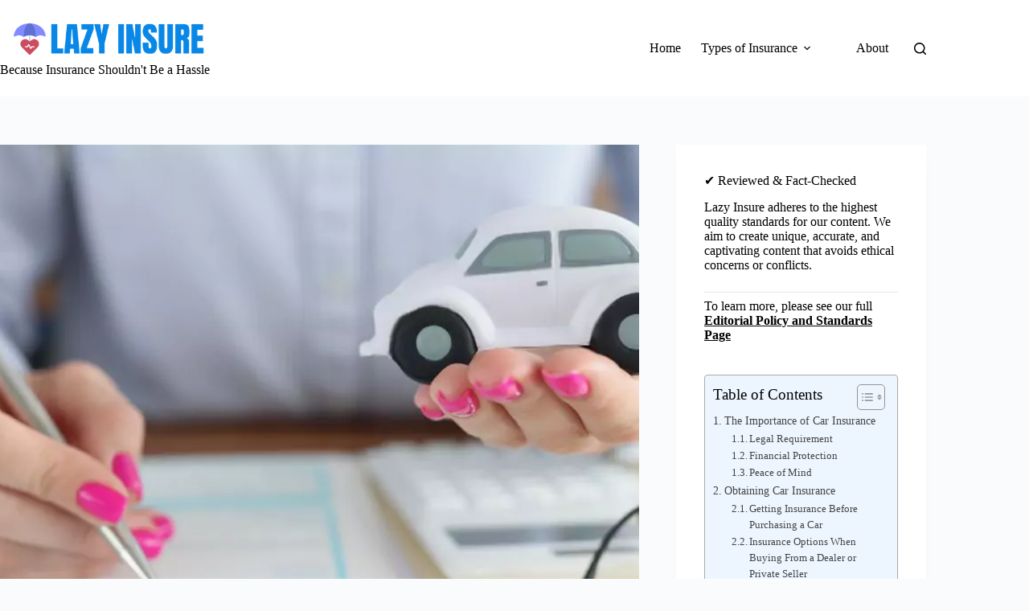

--- FILE ---
content_type: text/html; charset=UTF-8
request_url: https://lazyinsure.com/do-you-need-insurance-to-buy-a-car/
body_size: 22901
content:

<!doctype html>
<html lang="en-US">
<head>
	
	<meta charset="UTF-8">
	<meta name="viewport" content="width=device-width, initial-scale=1, maximum-scale=5, viewport-fit=cover">
	<link rel="profile" href="https://gmpg.org/xfn/11">

	<meta name='robots' content='index, follow, max-image-preview:large, max-snippet:-1, max-video-preview:-1' />
	<style>img:is([sizes="auto" i], [sizes^="auto," i]) { contain-intrinsic-size: 3000px 1500px }</style>
	
	<!-- This site is optimized with the Yoast SEO plugin v25.9 - https://yoast.com/wordpress/plugins/seo/ -->
	<title>Do You Need Insurance To Buy A Car? (Answered)</title>
	<meta name="description" content="Yes, you need insurance to buy a car in most cases. Having car insurance is required by law in most states and is important for protecting yourself financially as a vehicle owner." />
	<link rel="canonical" href="https://lazyinsure.com/do-you-need-insurance-to-buy-a-car/" />
	<meta property="og:locale" content="en_US" />
	<meta property="og:type" content="article" />
	<meta property="og:title" content="Do You Need Insurance To Buy A Car? (Answered)" />
	<meta property="og:description" content="Yes, you need insurance to buy a car in most cases. Having car insurance is required by law in most states and is important for protecting yourself financially as a vehicle owner." />
	<meta property="og:url" content="https://lazyinsure.com/do-you-need-insurance-to-buy-a-car/" />
	<meta property="article:publisher" content="https://www.facebook.com/lazyinsure/" />
	<meta property="article:published_time" content="2023-09-08T06:38:24+00:00" />
	<meta property="article:modified_time" content="2023-09-08T06:42:13+00:00" />
	<meta property="og:image" content="https://lazyinsure.com/wp-content/uploads/2023/09/do-you-need-insurance-to-buy-a-car.webp" />
	<meta property="og:image:width" content="1280" />
	<meta property="og:image:height" content="720" />
	<meta property="og:image:type" content="image/webp" />
	<meta name="author" content="Sayan Dutta" />
	<meta name="twitter:card" content="summary_large_image" />
	<meta name="twitter:creator" content="@LazyInsure" />
	<meta name="twitter:site" content="@LazyInsure" />
	<meta name="twitter:label1" content="Written by" />
	<meta name="twitter:data1" content="Sayan Dutta" />
	<meta name="twitter:label2" content="Est. reading time" />
	<meta name="twitter:data2" content="4 minutes" />
	<script type="application/ld+json" class="yoast-schema-graph">{"@context":"https://schema.org","@graph":[{"@type":"Article","@id":"https://lazyinsure.com/do-you-need-insurance-to-buy-a-car/#article","isPartOf":{"@id":"https://lazyinsure.com/do-you-need-insurance-to-buy-a-car/"},"author":{"name":"Sayan Dutta","@id":"https://lazyinsure.com/#/schema/person/b2f1225b3e10400c8992ae545e6203ad"},"headline":"Do You Need Insurance To Buy A Car? (Answered)","datePublished":"2023-09-08T06:38:24+00:00","dateModified":"2023-09-08T06:42:13+00:00","mainEntityOfPage":{"@id":"https://lazyinsure.com/do-you-need-insurance-to-buy-a-car/"},"wordCount":822,"publisher":{"@id":"https://lazyinsure.com/#organization"},"image":{"@id":"https://lazyinsure.com/do-you-need-insurance-to-buy-a-car/#primaryimage"},"thumbnailUrl":"https://lazyinsure.com/wp-content/uploads/2023/09/do-you-need-insurance-to-buy-a-car.webp","articleSection":["Car Insurance"],"inLanguage":"en-US"},{"@type":"WebPage","@id":"https://lazyinsure.com/do-you-need-insurance-to-buy-a-car/","url":"https://lazyinsure.com/do-you-need-insurance-to-buy-a-car/","name":"Do You Need Insurance To Buy A Car? (Answered)","isPartOf":{"@id":"https://lazyinsure.com/#website"},"primaryImageOfPage":{"@id":"https://lazyinsure.com/do-you-need-insurance-to-buy-a-car/#primaryimage"},"image":{"@id":"https://lazyinsure.com/do-you-need-insurance-to-buy-a-car/#primaryimage"},"thumbnailUrl":"https://lazyinsure.com/wp-content/uploads/2023/09/do-you-need-insurance-to-buy-a-car.webp","datePublished":"2023-09-08T06:38:24+00:00","dateModified":"2023-09-08T06:42:13+00:00","description":"Yes, you need insurance to buy a car in most cases. Having car insurance is required by law in most states and is important for protecting yourself financially as a vehicle owner.","breadcrumb":{"@id":"https://lazyinsure.com/do-you-need-insurance-to-buy-a-car/#breadcrumb"},"inLanguage":"en-US","potentialAction":[{"@type":"ReadAction","target":["https://lazyinsure.com/do-you-need-insurance-to-buy-a-car/"]}]},{"@type":"ImageObject","inLanguage":"en-US","@id":"https://lazyinsure.com/do-you-need-insurance-to-buy-a-car/#primaryimage","url":"https://lazyinsure.com/wp-content/uploads/2023/09/do-you-need-insurance-to-buy-a-car.webp","contentUrl":"https://lazyinsure.com/wp-content/uploads/2023/09/do-you-need-insurance-to-buy-a-car.webp","width":1280,"height":720,"caption":"Do You Need Insurance To Buy A Car"},{"@type":"BreadcrumbList","@id":"https://lazyinsure.com/do-you-need-insurance-to-buy-a-car/#breadcrumb","itemListElement":[{"@type":"ListItem","position":1,"name":"Home","item":"https://lazyinsure.com/"},{"@type":"ListItem","position":2,"name":"Do You Need Insurance To Buy A Car? (Answered)"}]},{"@type":"WebSite","@id":"https://lazyinsure.com/#website","url":"https://lazyinsure.com/","name":"Lazy Insure","description":"Because Insurance Shouldn&#039;t Be a Hassle","publisher":{"@id":"https://lazyinsure.com/#organization"},"alternateName":"LI","potentialAction":[{"@type":"SearchAction","target":{"@type":"EntryPoint","urlTemplate":"https://lazyinsure.com/?s={search_term_string}"},"query-input":{"@type":"PropertyValueSpecification","valueRequired":true,"valueName":"search_term_string"}}],"inLanguage":"en-US"},{"@type":"Organization","@id":"https://lazyinsure.com/#organization","name":"Lazy Insure","alternateName":"LI","url":"https://lazyinsure.com/","logo":{"@type":"ImageObject","inLanguage":"en-US","@id":"https://lazyinsure.com/#/schema/logo/image/","url":"https://lazyinsure.com/wp-content/uploads/2023/06/new-logo.png","contentUrl":"https://lazyinsure.com/wp-content/uploads/2023/06/new-logo.png","width":400,"height":80,"caption":"Lazy Insure"},"image":{"@id":"https://lazyinsure.com/#/schema/logo/image/"},"sameAs":["https://www.facebook.com/lazyinsure/","https://x.com/LazyInsure"]},{"@type":"Person","@id":"https://lazyinsure.com/#/schema/person/b2f1225b3e10400c8992ae545e6203ad","name":"Sayan Dutta","image":{"@type":"ImageObject","inLanguage":"en-US","@id":"https://lazyinsure.com/#/schema/person/image/","url":"https://secure.gravatar.com/avatar/dc043df56aa7dc2579aa6916d4cf8c17cbb44b5e144acaaba6aa07e2f47dd151?s=96&d=monsterid&r=g","contentUrl":"https://secure.gravatar.com/avatar/dc043df56aa7dc2579aa6916d4cf8c17cbb44b5e144acaaba6aa07e2f47dd151?s=96&d=monsterid&r=g","caption":"Sayan Dutta"},"description":"Hi, my name is Sayan Dutta and I’m the creator of the ReadUs24x7. I am an Electronics and Telecommunication Engineering by qualification &amp; digital marketer by profession. I am a passionate digital marketer, blogger, and engineer. I have knowledge &amp; experience in search engine optimization, digital analytics, google algorithms, and many other things. I have knowledge in WordPress Website Development as well as image designing.","sameAs":["https://lazyinsure.com"],"url":"https://lazyinsure.com/author/sayandutta/"}]}</script>
	<!-- / Yoast SEO plugin. -->


<link rel="alternate" type="application/rss+xml" title=" &raquo; Feed" href="https://lazyinsure.com/feed/" />
<link rel="alternate" type="application/rss+xml" title=" &raquo; Comments Feed" href="https://lazyinsure.com/comments/feed/" />
<script src="https://cmp.gatekeeperconsent.com/min.js" data-cfasync="false"></script>
<script src="https://the.gatekeeperconsent.com/cmp.min.js" data-cfasync="false"></script>
<link rel='stylesheet' id='wp-block-library-css' href='//lazyinsure.com/wp-includes/css/dist/block-library/style.min.css?ver=6.8.2' media='all' />
<style id='global-styles-inline-css'>
:root{--wp--preset--aspect-ratio--square: 1;--wp--preset--aspect-ratio--4-3: 4/3;--wp--preset--aspect-ratio--3-4: 3/4;--wp--preset--aspect-ratio--3-2: 3/2;--wp--preset--aspect-ratio--2-3: 2/3;--wp--preset--aspect-ratio--16-9: 16/9;--wp--preset--aspect-ratio--9-16: 9/16;--wp--preset--color--black: #000000;--wp--preset--color--cyan-bluish-gray: #abb8c3;--wp--preset--color--white: #ffffff;--wp--preset--color--pale-pink: #f78da7;--wp--preset--color--vivid-red: #cf2e2e;--wp--preset--color--luminous-vivid-orange: #ff6900;--wp--preset--color--luminous-vivid-amber: #fcb900;--wp--preset--color--light-green-cyan: #7bdcb5;--wp--preset--color--vivid-green-cyan: #00d084;--wp--preset--color--pale-cyan-blue: #8ed1fc;--wp--preset--color--vivid-cyan-blue: #0693e3;--wp--preset--color--vivid-purple: #9b51e0;--wp--preset--color--palette-color-1: var(--theme-palette-color-1, #2872fa);--wp--preset--color--palette-color-2: var(--theme-palette-color-2, #1559ed);--wp--preset--color--palette-color-3: var(--theme-palette-color-3, #3A4F66);--wp--preset--color--palette-color-4: var(--theme-palette-color-4, #192a3d);--wp--preset--color--palette-color-5: var(--theme-palette-color-5, #e1e8ed);--wp--preset--color--palette-color-6: var(--theme-palette-color-6, #f2f5f7);--wp--preset--color--palette-color-7: var(--theme-palette-color-7, #FAFBFC);--wp--preset--color--palette-color-8: var(--theme-palette-color-8, #ffffff);--wp--preset--gradient--vivid-cyan-blue-to-vivid-purple: linear-gradient(135deg,rgba(6,147,227,1) 0%,rgb(155,81,224) 100%);--wp--preset--gradient--light-green-cyan-to-vivid-green-cyan: linear-gradient(135deg,rgb(122,220,180) 0%,rgb(0,208,130) 100%);--wp--preset--gradient--luminous-vivid-amber-to-luminous-vivid-orange: linear-gradient(135deg,rgba(252,185,0,1) 0%,rgba(255,105,0,1) 100%);--wp--preset--gradient--luminous-vivid-orange-to-vivid-red: linear-gradient(135deg,rgba(255,105,0,1) 0%,rgb(207,46,46) 100%);--wp--preset--gradient--very-light-gray-to-cyan-bluish-gray: linear-gradient(135deg,rgb(238,238,238) 0%,rgb(169,184,195) 100%);--wp--preset--gradient--cool-to-warm-spectrum: linear-gradient(135deg,rgb(74,234,220) 0%,rgb(151,120,209) 20%,rgb(207,42,186) 40%,rgb(238,44,130) 60%,rgb(251,105,98) 80%,rgb(254,248,76) 100%);--wp--preset--gradient--blush-light-purple: linear-gradient(135deg,rgb(255,206,236) 0%,rgb(152,150,240) 100%);--wp--preset--gradient--blush-bordeaux: linear-gradient(135deg,rgb(254,205,165) 0%,rgb(254,45,45) 50%,rgb(107,0,62) 100%);--wp--preset--gradient--luminous-dusk: linear-gradient(135deg,rgb(255,203,112) 0%,rgb(199,81,192) 50%,rgb(65,88,208) 100%);--wp--preset--gradient--pale-ocean: linear-gradient(135deg,rgb(255,245,203) 0%,rgb(182,227,212) 50%,rgb(51,167,181) 100%);--wp--preset--gradient--electric-grass: linear-gradient(135deg,rgb(202,248,128) 0%,rgb(113,206,126) 100%);--wp--preset--gradient--midnight: linear-gradient(135deg,rgb(2,3,129) 0%,rgb(40,116,252) 100%);--wp--preset--gradient--juicy-peach: linear-gradient(to right, #ffecd2 0%, #fcb69f 100%);--wp--preset--gradient--young-passion: linear-gradient(to right, #ff8177 0%, #ff867a 0%, #ff8c7f 21%, #f99185 52%, #cf556c 78%, #b12a5b 100%);--wp--preset--gradient--true-sunset: linear-gradient(to right, #fa709a 0%, #fee140 100%);--wp--preset--gradient--morpheus-den: linear-gradient(to top, #30cfd0 0%, #330867 100%);--wp--preset--gradient--plum-plate: linear-gradient(135deg, #667eea 0%, #764ba2 100%);--wp--preset--gradient--aqua-splash: linear-gradient(15deg, #13547a 0%, #80d0c7 100%);--wp--preset--gradient--love-kiss: linear-gradient(to top, #ff0844 0%, #ffb199 100%);--wp--preset--gradient--new-retrowave: linear-gradient(to top, #3b41c5 0%, #a981bb 49%, #ffc8a9 100%);--wp--preset--gradient--plum-bath: linear-gradient(to top, #cc208e 0%, #6713d2 100%);--wp--preset--gradient--high-flight: linear-gradient(to right, #0acffe 0%, #495aff 100%);--wp--preset--gradient--teen-party: linear-gradient(-225deg, #FF057C 0%, #8D0B93 50%, #321575 100%);--wp--preset--gradient--fabled-sunset: linear-gradient(-225deg, #231557 0%, #44107A 29%, #FF1361 67%, #FFF800 100%);--wp--preset--gradient--arielle-smile: radial-gradient(circle 248px at center, #16d9e3 0%, #30c7ec 47%, #46aef7 100%);--wp--preset--gradient--itmeo-branding: linear-gradient(180deg, #2af598 0%, #009efd 100%);--wp--preset--gradient--deep-blue: linear-gradient(to right, #6a11cb 0%, #2575fc 100%);--wp--preset--gradient--strong-bliss: linear-gradient(to right, #f78ca0 0%, #f9748f 19%, #fd868c 60%, #fe9a8b 100%);--wp--preset--gradient--sweet-period: linear-gradient(to top, #3f51b1 0%, #5a55ae 13%, #7b5fac 25%, #8f6aae 38%, #a86aa4 50%, #cc6b8e 62%, #f18271 75%, #f3a469 87%, #f7c978 100%);--wp--preset--gradient--purple-division: linear-gradient(to top, #7028e4 0%, #e5b2ca 100%);--wp--preset--gradient--cold-evening: linear-gradient(to top, #0c3483 0%, #a2b6df 100%, #6b8cce 100%, #a2b6df 100%);--wp--preset--gradient--mountain-rock: linear-gradient(to right, #868f96 0%, #596164 100%);--wp--preset--gradient--desert-hump: linear-gradient(to top, #c79081 0%, #dfa579 100%);--wp--preset--gradient--ethernal-constance: linear-gradient(to top, #09203f 0%, #537895 100%);--wp--preset--gradient--happy-memories: linear-gradient(-60deg, #ff5858 0%, #f09819 100%);--wp--preset--gradient--grown-early: linear-gradient(to top, #0ba360 0%, #3cba92 100%);--wp--preset--gradient--morning-salad: linear-gradient(-225deg, #B7F8DB 0%, #50A7C2 100%);--wp--preset--gradient--night-call: linear-gradient(-225deg, #AC32E4 0%, #7918F2 48%, #4801FF 100%);--wp--preset--gradient--mind-crawl: linear-gradient(-225deg, #473B7B 0%, #3584A7 51%, #30D2BE 100%);--wp--preset--gradient--angel-care: linear-gradient(-225deg, #FFE29F 0%, #FFA99F 48%, #FF719A 100%);--wp--preset--gradient--juicy-cake: linear-gradient(to top, #e14fad 0%, #f9d423 100%);--wp--preset--gradient--rich-metal: linear-gradient(to right, #d7d2cc 0%, #304352 100%);--wp--preset--gradient--mole-hall: linear-gradient(-20deg, #616161 0%, #9bc5c3 100%);--wp--preset--gradient--cloudy-knoxville: linear-gradient(120deg, #fdfbfb 0%, #ebedee 100%);--wp--preset--gradient--soft-grass: linear-gradient(to top, #c1dfc4 0%, #deecdd 100%);--wp--preset--gradient--saint-petersburg: linear-gradient(135deg, #f5f7fa 0%, #c3cfe2 100%);--wp--preset--gradient--everlasting-sky: linear-gradient(135deg, #fdfcfb 0%, #e2d1c3 100%);--wp--preset--gradient--kind-steel: linear-gradient(-20deg, #e9defa 0%, #fbfcdb 100%);--wp--preset--gradient--over-sun: linear-gradient(60deg, #abecd6 0%, #fbed96 100%);--wp--preset--gradient--premium-white: linear-gradient(to top, #d5d4d0 0%, #d5d4d0 1%, #eeeeec 31%, #efeeec 75%, #e9e9e7 100%);--wp--preset--gradient--clean-mirror: linear-gradient(45deg, #93a5cf 0%, #e4efe9 100%);--wp--preset--gradient--wild-apple: linear-gradient(to top, #d299c2 0%, #fef9d7 100%);--wp--preset--gradient--snow-again: linear-gradient(to top, #e6e9f0 0%, #eef1f5 100%);--wp--preset--gradient--confident-cloud: linear-gradient(to top, #dad4ec 0%, #dad4ec 1%, #f3e7e9 100%);--wp--preset--gradient--glass-water: linear-gradient(to top, #dfe9f3 0%, white 100%);--wp--preset--gradient--perfect-white: linear-gradient(-225deg, #E3FDF5 0%, #FFE6FA 100%);--wp--preset--font-size--small: 13px;--wp--preset--font-size--medium: 20px;--wp--preset--font-size--large: clamp(22px, 1.375rem + ((1vw - 3.2px) * 0.625), 30px);--wp--preset--font-size--x-large: clamp(30px, 1.875rem + ((1vw - 3.2px) * 1.563), 50px);--wp--preset--font-size--xx-large: clamp(45px, 2.813rem + ((1vw - 3.2px) * 2.734), 80px);--wp--preset--spacing--20: 0.44rem;--wp--preset--spacing--30: 0.67rem;--wp--preset--spacing--40: 1rem;--wp--preset--spacing--50: 1.5rem;--wp--preset--spacing--60: 2.25rem;--wp--preset--spacing--70: 3.38rem;--wp--preset--spacing--80: 5.06rem;--wp--preset--shadow--natural: 6px 6px 9px rgba(0, 0, 0, 0.2);--wp--preset--shadow--deep: 12px 12px 50px rgba(0, 0, 0, 0.4);--wp--preset--shadow--sharp: 6px 6px 0px rgba(0, 0, 0, 0.2);--wp--preset--shadow--outlined: 6px 6px 0px -3px rgba(255, 255, 255, 1), 6px 6px rgba(0, 0, 0, 1);--wp--preset--shadow--crisp: 6px 6px 0px rgba(0, 0, 0, 1);}:root { --wp--style--global--content-size: var(--theme-block-max-width);--wp--style--global--wide-size: var(--theme-block-wide-max-width); }:where(body) { margin: 0; }.wp-site-blocks > .alignleft { float: left; margin-right: 2em; }.wp-site-blocks > .alignright { float: right; margin-left: 2em; }.wp-site-blocks > .aligncenter { justify-content: center; margin-left: auto; margin-right: auto; }:where(.wp-site-blocks) > * { margin-block-start: var(--theme-content-spacing); margin-block-end: 0; }:where(.wp-site-blocks) > :first-child { margin-block-start: 0; }:where(.wp-site-blocks) > :last-child { margin-block-end: 0; }:root { --wp--style--block-gap: var(--theme-content-spacing); }:root :where(.is-layout-flow) > :first-child{margin-block-start: 0;}:root :where(.is-layout-flow) > :last-child{margin-block-end: 0;}:root :where(.is-layout-flow) > *{margin-block-start: var(--theme-content-spacing);margin-block-end: 0;}:root :where(.is-layout-constrained) > :first-child{margin-block-start: 0;}:root :where(.is-layout-constrained) > :last-child{margin-block-end: 0;}:root :where(.is-layout-constrained) > *{margin-block-start: var(--theme-content-spacing);margin-block-end: 0;}:root :where(.is-layout-flex){gap: var(--theme-content-spacing);}:root :where(.is-layout-grid){gap: var(--theme-content-spacing);}.is-layout-flow > .alignleft{float: left;margin-inline-start: 0;margin-inline-end: 2em;}.is-layout-flow > .alignright{float: right;margin-inline-start: 2em;margin-inline-end: 0;}.is-layout-flow > .aligncenter{margin-left: auto !important;margin-right: auto !important;}.is-layout-constrained > .alignleft{float: left;margin-inline-start: 0;margin-inline-end: 2em;}.is-layout-constrained > .alignright{float: right;margin-inline-start: 2em;margin-inline-end: 0;}.is-layout-constrained > .aligncenter{margin-left: auto !important;margin-right: auto !important;}.is-layout-constrained > :where(:not(.alignleft):not(.alignright):not(.alignfull)){max-width: var(--wp--style--global--content-size);margin-left: auto !important;margin-right: auto !important;}.is-layout-constrained > .alignwide{max-width: var(--wp--style--global--wide-size);}body .is-layout-flex{display: flex;}.is-layout-flex{flex-wrap: wrap;align-items: center;}.is-layout-flex > :is(*, div){margin: 0;}body .is-layout-grid{display: grid;}.is-layout-grid > :is(*, div){margin: 0;}body{padding-top: 0px;padding-right: 0px;padding-bottom: 0px;padding-left: 0px;}.has-black-color{color: var(--wp--preset--color--black) !important;}.has-cyan-bluish-gray-color{color: var(--wp--preset--color--cyan-bluish-gray) !important;}.has-white-color{color: var(--wp--preset--color--white) !important;}.has-pale-pink-color{color: var(--wp--preset--color--pale-pink) !important;}.has-vivid-red-color{color: var(--wp--preset--color--vivid-red) !important;}.has-luminous-vivid-orange-color{color: var(--wp--preset--color--luminous-vivid-orange) !important;}.has-luminous-vivid-amber-color{color: var(--wp--preset--color--luminous-vivid-amber) !important;}.has-light-green-cyan-color{color: var(--wp--preset--color--light-green-cyan) !important;}.has-vivid-green-cyan-color{color: var(--wp--preset--color--vivid-green-cyan) !important;}.has-pale-cyan-blue-color{color: var(--wp--preset--color--pale-cyan-blue) !important;}.has-vivid-cyan-blue-color{color: var(--wp--preset--color--vivid-cyan-blue) !important;}.has-vivid-purple-color{color: var(--wp--preset--color--vivid-purple) !important;}.has-palette-color-1-color{color: var(--wp--preset--color--palette-color-1) !important;}.has-palette-color-2-color{color: var(--wp--preset--color--palette-color-2) !important;}.has-palette-color-3-color{color: var(--wp--preset--color--palette-color-3) !important;}.has-palette-color-4-color{color: var(--wp--preset--color--palette-color-4) !important;}.has-palette-color-5-color{color: var(--wp--preset--color--palette-color-5) !important;}.has-palette-color-6-color{color: var(--wp--preset--color--palette-color-6) !important;}.has-palette-color-7-color{color: var(--wp--preset--color--palette-color-7) !important;}.has-palette-color-8-color{color: var(--wp--preset--color--palette-color-8) !important;}.has-black-background-color{background-color: var(--wp--preset--color--black) !important;}.has-cyan-bluish-gray-background-color{background-color: var(--wp--preset--color--cyan-bluish-gray) !important;}.has-white-background-color{background-color: var(--wp--preset--color--white) !important;}.has-pale-pink-background-color{background-color: var(--wp--preset--color--pale-pink) !important;}.has-vivid-red-background-color{background-color: var(--wp--preset--color--vivid-red) !important;}.has-luminous-vivid-orange-background-color{background-color: var(--wp--preset--color--luminous-vivid-orange) !important;}.has-luminous-vivid-amber-background-color{background-color: var(--wp--preset--color--luminous-vivid-amber) !important;}.has-light-green-cyan-background-color{background-color: var(--wp--preset--color--light-green-cyan) !important;}.has-vivid-green-cyan-background-color{background-color: var(--wp--preset--color--vivid-green-cyan) !important;}.has-pale-cyan-blue-background-color{background-color: var(--wp--preset--color--pale-cyan-blue) !important;}.has-vivid-cyan-blue-background-color{background-color: var(--wp--preset--color--vivid-cyan-blue) !important;}.has-vivid-purple-background-color{background-color: var(--wp--preset--color--vivid-purple) !important;}.has-palette-color-1-background-color{background-color: var(--wp--preset--color--palette-color-1) !important;}.has-palette-color-2-background-color{background-color: var(--wp--preset--color--palette-color-2) !important;}.has-palette-color-3-background-color{background-color: var(--wp--preset--color--palette-color-3) !important;}.has-palette-color-4-background-color{background-color: var(--wp--preset--color--palette-color-4) !important;}.has-palette-color-5-background-color{background-color: var(--wp--preset--color--palette-color-5) !important;}.has-palette-color-6-background-color{background-color: var(--wp--preset--color--palette-color-6) !important;}.has-palette-color-7-background-color{background-color: var(--wp--preset--color--palette-color-7) !important;}.has-palette-color-8-background-color{background-color: var(--wp--preset--color--palette-color-8) !important;}.has-black-border-color{border-color: var(--wp--preset--color--black) !important;}.has-cyan-bluish-gray-border-color{border-color: var(--wp--preset--color--cyan-bluish-gray) !important;}.has-white-border-color{border-color: var(--wp--preset--color--white) !important;}.has-pale-pink-border-color{border-color: var(--wp--preset--color--pale-pink) !important;}.has-vivid-red-border-color{border-color: var(--wp--preset--color--vivid-red) !important;}.has-luminous-vivid-orange-border-color{border-color: var(--wp--preset--color--luminous-vivid-orange) !important;}.has-luminous-vivid-amber-border-color{border-color: var(--wp--preset--color--luminous-vivid-amber) !important;}.has-light-green-cyan-border-color{border-color: var(--wp--preset--color--light-green-cyan) !important;}.has-vivid-green-cyan-border-color{border-color: var(--wp--preset--color--vivid-green-cyan) !important;}.has-pale-cyan-blue-border-color{border-color: var(--wp--preset--color--pale-cyan-blue) !important;}.has-vivid-cyan-blue-border-color{border-color: var(--wp--preset--color--vivid-cyan-blue) !important;}.has-vivid-purple-border-color{border-color: var(--wp--preset--color--vivid-purple) !important;}.has-palette-color-1-border-color{border-color: var(--wp--preset--color--palette-color-1) !important;}.has-palette-color-2-border-color{border-color: var(--wp--preset--color--palette-color-2) !important;}.has-palette-color-3-border-color{border-color: var(--wp--preset--color--palette-color-3) !important;}.has-palette-color-4-border-color{border-color: var(--wp--preset--color--palette-color-4) !important;}.has-palette-color-5-border-color{border-color: var(--wp--preset--color--palette-color-5) !important;}.has-palette-color-6-border-color{border-color: var(--wp--preset--color--palette-color-6) !important;}.has-palette-color-7-border-color{border-color: var(--wp--preset--color--palette-color-7) !important;}.has-palette-color-8-border-color{border-color: var(--wp--preset--color--palette-color-8) !important;}.has-vivid-cyan-blue-to-vivid-purple-gradient-background{background: var(--wp--preset--gradient--vivid-cyan-blue-to-vivid-purple) !important;}.has-light-green-cyan-to-vivid-green-cyan-gradient-background{background: var(--wp--preset--gradient--light-green-cyan-to-vivid-green-cyan) !important;}.has-luminous-vivid-amber-to-luminous-vivid-orange-gradient-background{background: var(--wp--preset--gradient--luminous-vivid-amber-to-luminous-vivid-orange) !important;}.has-luminous-vivid-orange-to-vivid-red-gradient-background{background: var(--wp--preset--gradient--luminous-vivid-orange-to-vivid-red) !important;}.has-very-light-gray-to-cyan-bluish-gray-gradient-background{background: var(--wp--preset--gradient--very-light-gray-to-cyan-bluish-gray) !important;}.has-cool-to-warm-spectrum-gradient-background{background: var(--wp--preset--gradient--cool-to-warm-spectrum) !important;}.has-blush-light-purple-gradient-background{background: var(--wp--preset--gradient--blush-light-purple) !important;}.has-blush-bordeaux-gradient-background{background: var(--wp--preset--gradient--blush-bordeaux) !important;}.has-luminous-dusk-gradient-background{background: var(--wp--preset--gradient--luminous-dusk) !important;}.has-pale-ocean-gradient-background{background: var(--wp--preset--gradient--pale-ocean) !important;}.has-electric-grass-gradient-background{background: var(--wp--preset--gradient--electric-grass) !important;}.has-midnight-gradient-background{background: var(--wp--preset--gradient--midnight) !important;}.has-juicy-peach-gradient-background{background: var(--wp--preset--gradient--juicy-peach) !important;}.has-young-passion-gradient-background{background: var(--wp--preset--gradient--young-passion) !important;}.has-true-sunset-gradient-background{background: var(--wp--preset--gradient--true-sunset) !important;}.has-morpheus-den-gradient-background{background: var(--wp--preset--gradient--morpheus-den) !important;}.has-plum-plate-gradient-background{background: var(--wp--preset--gradient--plum-plate) !important;}.has-aqua-splash-gradient-background{background: var(--wp--preset--gradient--aqua-splash) !important;}.has-love-kiss-gradient-background{background: var(--wp--preset--gradient--love-kiss) !important;}.has-new-retrowave-gradient-background{background: var(--wp--preset--gradient--new-retrowave) !important;}.has-plum-bath-gradient-background{background: var(--wp--preset--gradient--plum-bath) !important;}.has-high-flight-gradient-background{background: var(--wp--preset--gradient--high-flight) !important;}.has-teen-party-gradient-background{background: var(--wp--preset--gradient--teen-party) !important;}.has-fabled-sunset-gradient-background{background: var(--wp--preset--gradient--fabled-sunset) !important;}.has-arielle-smile-gradient-background{background: var(--wp--preset--gradient--arielle-smile) !important;}.has-itmeo-branding-gradient-background{background: var(--wp--preset--gradient--itmeo-branding) !important;}.has-deep-blue-gradient-background{background: var(--wp--preset--gradient--deep-blue) !important;}.has-strong-bliss-gradient-background{background: var(--wp--preset--gradient--strong-bliss) !important;}.has-sweet-period-gradient-background{background: var(--wp--preset--gradient--sweet-period) !important;}.has-purple-division-gradient-background{background: var(--wp--preset--gradient--purple-division) !important;}.has-cold-evening-gradient-background{background: var(--wp--preset--gradient--cold-evening) !important;}.has-mountain-rock-gradient-background{background: var(--wp--preset--gradient--mountain-rock) !important;}.has-desert-hump-gradient-background{background: var(--wp--preset--gradient--desert-hump) !important;}.has-ethernal-constance-gradient-background{background: var(--wp--preset--gradient--ethernal-constance) !important;}.has-happy-memories-gradient-background{background: var(--wp--preset--gradient--happy-memories) !important;}.has-grown-early-gradient-background{background: var(--wp--preset--gradient--grown-early) !important;}.has-morning-salad-gradient-background{background: var(--wp--preset--gradient--morning-salad) !important;}.has-night-call-gradient-background{background: var(--wp--preset--gradient--night-call) !important;}.has-mind-crawl-gradient-background{background: var(--wp--preset--gradient--mind-crawl) !important;}.has-angel-care-gradient-background{background: var(--wp--preset--gradient--angel-care) !important;}.has-juicy-cake-gradient-background{background: var(--wp--preset--gradient--juicy-cake) !important;}.has-rich-metal-gradient-background{background: var(--wp--preset--gradient--rich-metal) !important;}.has-mole-hall-gradient-background{background: var(--wp--preset--gradient--mole-hall) !important;}.has-cloudy-knoxville-gradient-background{background: var(--wp--preset--gradient--cloudy-knoxville) !important;}.has-soft-grass-gradient-background{background: var(--wp--preset--gradient--soft-grass) !important;}.has-saint-petersburg-gradient-background{background: var(--wp--preset--gradient--saint-petersburg) !important;}.has-everlasting-sky-gradient-background{background: var(--wp--preset--gradient--everlasting-sky) !important;}.has-kind-steel-gradient-background{background: var(--wp--preset--gradient--kind-steel) !important;}.has-over-sun-gradient-background{background: var(--wp--preset--gradient--over-sun) !important;}.has-premium-white-gradient-background{background: var(--wp--preset--gradient--premium-white) !important;}.has-clean-mirror-gradient-background{background: var(--wp--preset--gradient--clean-mirror) !important;}.has-wild-apple-gradient-background{background: var(--wp--preset--gradient--wild-apple) !important;}.has-snow-again-gradient-background{background: var(--wp--preset--gradient--snow-again) !important;}.has-confident-cloud-gradient-background{background: var(--wp--preset--gradient--confident-cloud) !important;}.has-glass-water-gradient-background{background: var(--wp--preset--gradient--glass-water) !important;}.has-perfect-white-gradient-background{background: var(--wp--preset--gradient--perfect-white) !important;}.has-small-font-size{font-size: var(--wp--preset--font-size--small) !important;}.has-medium-font-size{font-size: var(--wp--preset--font-size--medium) !important;}.has-large-font-size{font-size: var(--wp--preset--font-size--large) !important;}.has-x-large-font-size{font-size: var(--wp--preset--font-size--x-large) !important;}.has-xx-large-font-size{font-size: var(--wp--preset--font-size--xx-large) !important;}
:root :where(.wp-block-pullquote){font-size: clamp(0.984em, 0.984rem + ((1vw - 0.2em) * 0.645), 1.5em);line-height: 1.6;}
</style>
<link rel='stylesheet' id='gn-frontend-gnfollow-style-css' href='//lazyinsure.com/wp-content/plugins/gn-publisher/assets/css/gn-frontend-gnfollow.min.css?ver=1.5.24' media='all' />
<link rel='stylesheet' id='ez-toc-css' href='//lazyinsure.com/wp-content/plugins/easy-table-of-contents/assets/css/screen.min.css?ver=2.0.76' media='all' />
<style id='ez-toc-inline-css'>
div#ez-toc-container .ez-toc-title {font-size: 120%;}div#ez-toc-container .ez-toc-title {font-weight: 500;}div#ez-toc-container ul li , div#ez-toc-container ul li a {font-size: 95%;}div#ez-toc-container ul li , div#ez-toc-container ul li a {font-weight: 500;}div#ez-toc-container nav ul ul li {font-size: 90%;}
.ez-toc-container-direction {direction: ltr;}.ez-toc-counter ul{counter-reset: item ;}.ez-toc-counter nav ul li a::before {content: counters(item, '.', decimal) '. ';display: inline-block;counter-increment: item;flex-grow: 0;flex-shrink: 0;margin-right: .2em; float: left; }.ez-toc-widget-direction {direction: ltr;}.ez-toc-widget-container ul{counter-reset: item ;}.ez-toc-widget-container nav ul li a::before {content: counters(item, '.', decimal) '. ';display: inline-block;counter-increment: item;flex-grow: 0;flex-shrink: 0;margin-right: .2em; float: left; }
</style>
<link rel='stylesheet' id='ct-main-styles-css' href='//lazyinsure.com/wp-content/themes/blocksy/static/bundle/main.min.css?ver=2.1.4' media='all' />
<link rel='stylesheet' id='ct-page-title-styles-css' href='//lazyinsure.com/wp-content/themes/blocksy/static/bundle/page-title.min.css?ver=2.1.4' media='all' />
<link rel='stylesheet' id='ct-sidebar-styles-css' href='//lazyinsure.com/wp-content/themes/blocksy/static/bundle/sidebar.min.css?ver=2.1.4' media='all' />
<link rel='stylesheet' id='ct-share-box-styles-css' href='//lazyinsure.com/wp-content/themes/blocksy/static/bundle/share-box.min.css?ver=2.1.4' media='all' />
<link rel='stylesheet' id='ct-author-box-styles-css' href='//lazyinsure.com/wp-content/themes/blocksy/static/bundle/author-box.min.css?ver=2.1.4' media='all' />
<link rel='stylesheet' id='ct-posts-nav-styles-css' href='//lazyinsure.com/wp-content/themes/blocksy/static/bundle/posts-nav.min.css?ver=2.1.4' media='all' />
<link rel='stylesheet' id='blocksy-ext-trending-styles-css' href='//lazyinsure.com/wp-content/plugins/blocksy-companion/framework/extensions/trending/static/bundle/main.min.css?ver=2.1.11' media='all' />
<script src="//lazyinsure.com/wp-includes/js/jquery/jquery.min.js?ver=3.7.1" id="jquery-core-js" type="a43d04673cbb8475683fc258-text/javascript"></script>
<link rel="https://api.w.org/" href="https://lazyinsure.com/wp-json/" /><link rel="alternate" title="JSON" type="application/json" href="https://lazyinsure.com/wp-json/wp/v2/posts/5423" /><link rel="alternate" title="oEmbed (JSON)" type="application/json+oembed" href="https://lazyinsure.com/wp-json/oembed/1.0/embed?url=https%3A%2F%2Flazyinsure.com%2Fdo-you-need-insurance-to-buy-a-car%2F" />
<link rel="alternate" title="oEmbed (XML)" type="text/xml+oembed" href="https://lazyinsure.com/wp-json/oembed/1.0/embed?url=https%3A%2F%2Flazyinsure.com%2Fdo-you-need-insurance-to-buy-a-car%2F&#038;format=xml" />
<script id="ezoic-wp-plugin-js" async src="//www.ezojs.com/ezoic/sa.min.js" type="a43d04673cbb8475683fc258-text/javascript"></script>
<script data-ezoic="1" type="a43d04673cbb8475683fc258-text/javascript">window.ezstandalone = window.ezstandalone || {};ezstandalone.cmd = ezstandalone.cmd || [];</script>
<!-- Google tag (gtag.js) -->
<script async src="https://www.googletagmanager.com/gtag/js?id=G-S7W64TVDMX" type="a43d04673cbb8475683fc258-text/javascript"></script>
<script type="a43d04673cbb8475683fc258-text/javascript">
  window.dataLayer = window.dataLayer || [];
  function gtag(){dataLayer.push(arguments);}
  gtag('js', new Date());

  gtag('config', 'G-S7W64TVDMX');
</script>
<script async src="https://pagead2.googlesyndication.com/pagead/js/adsbygoogle.js?client=ca-pub-8703401310092989" crossorigin="anonymous" type="a43d04673cbb8475683fc258-text/javascript"></script>
<link href="https://cdn.jsdelivr.net/gh/hung1001/font-awesome-pro@4cac1a6/css/all.css" rel="stylesheet" type="text/css" /><noscript><link rel='stylesheet' href='https://lazyinsure.com/wp-content/themes/blocksy/static/bundle/no-scripts.min.css' type='text/css'></noscript>
<style id="ct-main-styles-inline-css">[data-header*="type-1"] .ct-header [data-id="logo"] .site-logo-container {--logo-max-height:50px;} [data-header*="type-1"] .ct-header [data-id="logo"] .site-title {--theme-font-weight:700;--theme-font-style:normal;--theme-font-size:25px;--theme-line-height:1.5;--theme-link-initial-color:var(--theme-palette-color-4);} [data-header*="type-1"] .ct-header [data-id="logo"] .site-description {--theme-font-weight:500;--theme-font-style:normal;--theme-font-size:13px;} [data-header*="type-1"] .ct-header [data-id="logo"] {--horizontal-alignment:right;} [data-header*="type-1"] .ct-header [data-id="menu"] > ul > li > a {--theme-font-weight:700;--theme-font-style:normal;--theme-text-transform:uppercase;--theme-font-size:12px;--theme-line-height:1.3;--theme-link-initial-color:var(--theme-text-color);} [data-header*="type-1"] .ct-header [data-id="menu"] .sub-menu .ct-menu-link {--theme-link-initial-color:var(--theme-palette-color-8);--theme-font-weight:500;--theme-font-style:normal;--theme-font-size:12px;} [data-header*="type-1"] .ct-header [data-id="menu"] .sub-menu {--dropdown-divider:1px dashed rgba(255, 255, 255, 0.1);--theme-box-shadow:0px 10px 20px rgba(41, 51, 61, 0.1);--theme-border-radius:0px 0px 2px 2px;} [data-header*="type-1"] .ct-header [data-row*="middle"] {--height:120px;background-color:var(--theme-palette-color-8);background-image:none;--theme-border-top:none;--theme-border-bottom:none;--theme-box-shadow:none;} [data-header*="type-1"] .ct-header [data-row*="middle"] > div {--theme-border-top:none;--theme-border-bottom:none;} [data-header*="type-1"] [data-id="mobile-menu"] {--theme-font-weight:700;--theme-font-style:normal;--theme-font-size:20px;--theme-link-initial-color:#ffffff;--mobile-menu-divider:none;} [data-header*="type-1"] #offcanvas {--theme-box-shadow:0px 0px 70px rgba(0, 0, 0, 0.35);--side-panel-width:500px;--panel-content-height:100%;} [data-header*="type-1"] #offcanvas .ct-panel-inner {background-color:rgba(18, 21, 25, 0.98);} [data-header*="type-1"] [data-id="search"] .ct-label {--theme-font-weight:600;--theme-font-style:normal;--theme-text-transform:uppercase;--theme-font-size:12px;} [data-header*="type-1"] #search-modal .ct-search-results {--theme-font-weight:500;--theme-font-style:normal;--theme-font-size:14px;--theme-line-height:1.4;} [data-header*="type-1"] #search-modal .ct-search-form {--theme-link-initial-color:#ffffff;--theme-form-text-initial-color:#ffffff;--theme-form-text-focus-color:#ffffff;--theme-form-field-border-initial-color:rgba(255, 255, 255, 0.2);--theme-button-text-initial-color:rgba(255, 255, 255, 0.7);--theme-button-text-hover-color:#ffffff;--theme-button-background-initial-color:var(--theme-palette-color-1);--theme-button-background-hover-color:var(--theme-palette-color-1);} [data-header*="type-1"] #search-modal {background-color:rgba(18, 21, 25, 0.98);} [data-header*="type-1"] [data-id="trigger"] {--theme-icon-size:18px;--toggle-button-radius:3px;} [data-header*="type-1"] [data-id="trigger"]:not([data-design="simple"]) {--toggle-button-padding:10px;} [data-header*="type-1"] [data-id="trigger"] .ct-label {--theme-font-weight:600;--theme-font-style:normal;--theme-text-transform:uppercase;--theme-font-size:12px;} [data-header*="type-1"] {--header-height:120px;} [data-header*="type-1"] .ct-header {background-image:none;} [data-footer*="type-1"] .ct-footer [data-row*="bottom"] > div {--container-spacing:25px;--theme-border:none;--theme-border-top:none;--theme-border-bottom:none;--grid-template-columns:initial;} [data-footer*="type-1"] .ct-footer [data-row*="bottom"] .widget-title {--theme-font-size:16px;} [data-footer*="type-1"] .ct-footer [data-row*="bottom"] {--theme-border-top:none;--theme-border-bottom:none;background-color:transparent;} [data-footer*="type-1"] [data-id="copyright"] {--theme-font-weight:400;--theme-font-style:normal;--theme-font-size:15px;--theme-line-height:1.3;} [data-footer*="type-1"] [data-column="copyright"] {--horizontal-alignment:center;} [data-footer*="type-1"] .ct-footer [data-id="menu"] {--menu-items-spacing:40px;} [data-footer*="type-1"] .ct-footer [data-column="menu"] {--horizontal-alignment:center;} [data-footer*="type-1"] .ct-footer [data-id="menu"] ul {--theme-font-weight:700;--theme-font-style:normal;--theme-text-transform:uppercase;--theme-font-size:12px;--theme-line-height:1.3;} [data-footer*="type-1"] .ct-footer [data-id="menu"] > ul > li > a {--theme-link-initial-color:var(--theme-text-color);} [data-footer*="type-1"] .ct-footer [data-row*="middle"] > div {--container-spacing:45px;--widgets-gap:60px;--theme-border:none;--theme-border-top:none;--theme-border-bottom:none;--grid-template-columns:initial;} [data-footer*="type-1"] .ct-footer [data-row*="middle"] .widget-title {--theme-font-size:16px;} [data-footer*="type-1"] .ct-footer [data-row*="middle"] {--theme-border-top:none;--theme-border-bottom:none;background-color:transparent;} [data-footer*="type-1"][data-footer*="reveal"] .site-main {--footer-box-shadow:0px 30px 50px rgba(0, 0, 0, 0.1);} [data-footer*="type-1"] .ct-footer {background-color:var(--theme-palette-color-6);} [data-footer*="type-1"] footer.ct-container {--footer-container-bottom-offset:50px;--footer-container-padding:0px 35px;}:root {--theme-font-family:var(--theme-font-stack-default);--theme-font-weight:400;--theme-font-style:normal;--theme-text-transform:none;--theme-text-decoration:none;--theme-font-size:16px;--theme-line-height:1.65;--theme-letter-spacing:0em;--theme-button-font-weight:500;--theme-button-font-style:normal;--theme-button-font-size:15px;--has-classic-forms:var(--true);--has-modern-forms:var(--false);--theme-form-field-border-initial-color:var(--theme-border-color);--theme-form-field-border-focus-color:var(--theme-palette-color-1);--theme-form-selection-field-initial-color:var(--theme-border-color);--theme-form-selection-field-active-color:var(--theme-palette-color-1);--theme-palette-color-1:#2872fa;--theme-palette-color-2:#1559ed;--theme-palette-color-3:#3A4F66;--theme-palette-color-4:#192a3d;--theme-palette-color-5:#e1e8ed;--theme-palette-color-6:#f2f5f7;--theme-palette-color-7:#FAFBFC;--theme-palette-color-8:#ffffff;--theme-text-color:#000000;--theme-link-initial-color:var(--theme-palette-color-1);--theme-link-hover-color:var(--theme-palette-color-2);--theme-selection-text-color:#ffffff;--theme-selection-background-color:var(--theme-palette-color-1);--theme-border-color:var(--theme-palette-color-5);--theme-headings-color:#000000;--theme-content-spacing:1.5em;--theme-button-min-height:40px;--theme-button-shadow:none;--theme-button-transform:none;--theme-button-text-initial-color:#ffffff;--theme-button-text-hover-color:#ffffff;--theme-button-background-initial-color:var(--theme-palette-color-1);--theme-button-background-hover-color:var(--theme-palette-color-2);--theme-button-border:none;--theme-button-padding:5px 20px;--theme-normal-container-max-width:1290px;--theme-content-vertical-spacing:60px;--theme-container-edge-spacing:90vw;--theme-narrow-container-max-width:750px;--theme-wide-offset:130px;}h1 {--theme-font-weight:700;--theme-font-style:normal;--theme-font-size:40px;--theme-line-height:1.5;}h2 {--theme-font-weight:700;--theme-font-style:normal;--theme-font-size:35px;--theme-line-height:1.5;}h3 {--theme-font-weight:700;--theme-font-style:normal;--theme-font-size:30px;--theme-line-height:1.5;}h4 {--theme-font-weight:700;--theme-font-style:normal;--theme-font-size:25px;--theme-line-height:1.5;}h5 {--theme-font-weight:700;--theme-font-style:normal;--theme-font-size:20px;--theme-line-height:1.5;}h6 {--theme-font-weight:700;--theme-font-style:normal;--theme-font-size:16px;--theme-line-height:1.5;}.wp-block-pullquote {--theme-font-family:Georgia;--theme-font-weight:600;--theme-font-style:normal;--theme-font-size:25px;}pre, code, samp, kbd {--theme-font-family:monospace;--theme-font-weight:400;--theme-font-style:normal;--theme-font-size:16px;}figcaption {--theme-font-size:14px;}.ct-sidebar .widget-title {--theme-font-size:20px;}.ct-breadcrumbs {--theme-font-weight:600;--theme-font-style:normal;--theme-text-transform:uppercase;--theme-font-size:12px;}body {background-color:var(--theme-palette-color-7);background-image:none;} [data-prefix="single_blog_post"] .entry-header .page-title {--theme-font-size:30px;} [data-prefix="single_blog_post"] .entry-header .entry-meta {--theme-font-weight:600;--theme-font-style:normal;--theme-text-transform:uppercase;--theme-font-size:12px;--theme-line-height:1.3;} [data-prefix="categories"] .entry-header .page-title {--theme-font-size:30px;} [data-prefix="categories"] .entry-header .entry-meta {--theme-font-weight:600;--theme-font-style:normal;--theme-text-transform:uppercase;--theme-font-size:12px;--theme-line-height:1.3;} [data-prefix="search"] .entry-header .page-title {--theme-font-size:30px;} [data-prefix="search"] .entry-header .entry-meta {--theme-font-weight:600;--theme-font-style:normal;--theme-text-transform:uppercase;--theme-font-size:12px;--theme-line-height:1.3;} [data-prefix="author"] .entry-header .page-title {--theme-font-size:30px;} [data-prefix="author"] .entry-header .entry-meta {--theme-font-weight:600;--theme-font-style:normal;--theme-text-transform:uppercase;--theme-font-size:12px;--theme-line-height:1.3;} [data-prefix="author"] .hero-section[data-type="type-2"] {background-color:var(--theme-palette-color-6);background-image:none;--container-padding:50px 0px;} [data-prefix="single_page"] .entry-header .page-title {--theme-font-size:30px;} [data-prefix="single_page"] .entry-header .entry-meta {--theme-font-weight:600;--theme-font-style:normal;--theme-text-transform:uppercase;--theme-font-size:12px;--theme-line-height:1.3;} [data-prefix="blog"] .entries {--grid-template-columns:repeat(3, minmax(0, 1fr));} [data-prefix="blog"] .entry-card .entry-title {--theme-font-size:20px;--theme-line-height:1.3;} [data-prefix="blog"] .entry-card .entry-meta {--theme-font-weight:600;--theme-font-style:normal;--theme-text-transform:uppercase;--theme-font-size:12px;} [data-prefix="blog"] .entry-card {background-color:var(--theme-palette-color-8);--theme-box-shadow:0px 12px 18px -6px rgba(34, 56, 101, 0.04);} [data-prefix="blog"] [data-archive="default"] .card-content .entry-meta[data-id="meta_1"] {--card-element-spacing:15px;} [data-prefix="blog"] [data-archive="default"] .card-content .ct-media-container {--card-element-spacing:30px;} [data-prefix="blog"] [data-archive="default"] .card-content .entry-meta[data-id="meta_2"] {--card-element-spacing:15px;} [data-prefix="categories"] .entries {--grid-template-columns:repeat(3, minmax(0, 1fr));} [data-prefix="categories"] .entry-card .entry-title {--theme-font-size:20px;--theme-line-height:1.3;} [data-prefix="categories"] .entry-card .entry-meta {--theme-font-weight:600;--theme-font-style:normal;--theme-text-transform:uppercase;--theme-font-size:12px;} [data-prefix="categories"] .entry-card {background-color:var(--theme-palette-color-8);--theme-box-shadow:0px 12px 18px -6px rgba(34, 56, 101, 0.04);} [data-prefix="categories"] [data-archive="default"] .card-content .entry-meta[data-id="meta_1"] {--card-element-spacing:15px;} [data-prefix="categories"] [data-archive="default"] .card-content .ct-media-container {--card-element-spacing:30px;} [data-prefix="categories"] [data-archive="default"] .card-content .entry-meta[data-id="meta_2"] {--card-element-spacing:15px;} [data-prefix="author"] .entries {--grid-template-columns:repeat(3, minmax(0, 1fr));} [data-prefix="author"] .entry-card .entry-title {--theme-font-size:20px;--theme-line-height:1.3;} [data-prefix="author"] .entry-card .entry-meta {--theme-font-weight:600;--theme-font-style:normal;--theme-text-transform:uppercase;--theme-font-size:12px;} [data-prefix="author"] .entry-card {background-color:var(--theme-palette-color-8);--theme-box-shadow:0px 12px 18px -6px rgba(34, 56, 101, 0.04);} [data-prefix="author"] [data-archive="default"] .card-content .entry-meta[data-id="meta_1"] {--card-element-spacing:15px;} [data-prefix="author"] [data-archive="default"] .card-content .ct-media-container {--card-element-spacing:30px;} [data-prefix="author"] [data-archive="default"] .card-content .entry-meta[data-id="meta_2"] {--card-element-spacing:15px;} [data-prefix="search"] .entries {--grid-template-columns:repeat(3, minmax(0, 1fr));} [data-prefix="search"] .entry-card .entry-title {--theme-font-size:20px;--theme-line-height:1.3;} [data-prefix="search"] .entry-card .entry-meta {--theme-font-weight:600;--theme-font-style:normal;--theme-text-transform:uppercase;--theme-font-size:12px;} [data-prefix="search"] .entry-card {background-color:var(--theme-palette-color-8);--theme-box-shadow:0px 12px 18px -6px rgba(34, 56, 101, 0.04);} [data-prefix="search"] [data-archive="default"] .card-content .entry-meta[data-id="meta_1"] {--card-element-spacing:15px;} [data-prefix="search"] [data-archive="default"] .card-content .ct-media-container {--card-element-spacing:30px;} [data-prefix="search"] [data-archive="default"] .card-content .entry-meta[data-id="meta_2"] {--card-element-spacing:15px;}form textarea {--theme-form-field-height:170px;}.ct-sidebar {--theme-link-initial-color:var(--theme-text-color);}aside[data-type="type-2"] {--theme-border:none;--theme-box-shadow:0px 12px 18px -6px rgba(34, 56, 101, 0.04);}aside[data-type="type-3"] {--theme-border:1px solid rgba(224, 229, 235, 0.8);}.ct-back-to-top {--theme-icon-color:#ffffff;--theme-icon-hover-color:#ffffff;} [data-prefix="single_blog_post"] .ct-share-box .ct-module-title {--theme-font-weight:600;--theme-font-style:normal;--theme-font-size:14px;} [data-prefix="single_blog_post"] .ct-share-box[data-type="type-1"] {--theme-border:1px solid var(--theme-border-color);} [data-prefix="single_blog_post"] .entry-tags .ct-module-title {--theme-font-weight:600;--theme-font-style:normal;--theme-font-size:14px;} [data-prefix="single_blog_post"] .post-navigation {--theme-link-initial-color:var(--theme-text-color);} [data-prefix="single_blog_post"] [class*="ct-container"] > article[class*="post"] {--has-boxed:var(--false);--has-wide:var(--true);} [data-prefix="single_page"] [class*="ct-container"] > article[class*="post"] {--has-boxed:var(--false);--has-wide:var(--true);}.ct-trending-block-item {--trending-block-image-width:60px;--vertical-alignment:center;}.ct-trending-block .ct-module-title {--theme-font-size:15px;}.ct-trending-block-item .ct-post-title {--theme-font-weight:500;--theme-font-style:normal;--theme-font-size:15px;--theme-link-initial-color:var(--theme-text-color);}.ct-trending-block-item-content .entry-meta {--theme-font-weight:500;--theme-font-style:normal;--theme-font-size:13px;--theme-link-initial-color:var(--theme-text-color);}.ct-trending-block-item-content .price {--theme-font-size:13px;}.ct-trending-block {background-color:var(--theme-palette-color-5);}.cookie-notification {--backgroundColor:var(--theme-palette-color-8);--maxWidth:400px;}.cookie-notification .ct-cookies-decline-button {--theme-button-text-initial-color:var(--theme-palette-color-3);--theme-button-text-hover-color:var(--theme-palette-color-3);--theme-button-background-initial-color:rgba(224, 229, 235, 0.6);--theme-button-background-hover-color:rgba(224, 229, 235, 1);}@media (max-width: 999.98px) {[data-header*="type-1"] .ct-header [data-row*="middle"] {--height:70px;} [data-header*="type-1"] #offcanvas {--side-panel-width:65vw;} [data-header*="type-1"] {--header-height:70px;} [data-footer*="type-1"] .ct-footer [data-row*="bottom"] > div {--grid-template-columns:initial;} [data-footer*="type-1"] .ct-footer [data-row*="middle"] > div {--grid-template-columns:initial;} [data-footer*="type-1"] footer.ct-container {--footer-container-padding:0vw 4vw;} [data-prefix="blog"] .entries {--grid-template-columns:repeat(2, minmax(0, 1fr));} [data-prefix="categories"] .entries {--grid-template-columns:repeat(2, minmax(0, 1fr));} [data-prefix="author"] .entries {--grid-template-columns:repeat(2, minmax(0, 1fr));} [data-prefix="search"] .entries {--grid-template-columns:repeat(2, minmax(0, 1fr));}}@media (max-width: 689.98px) {[data-header*="type-1"] .ct-header [data-id="logo"] .site-logo-container {--logo-max-height:37px;} [data-header*="type-1"] .ct-header [data-id="logo"] {--horizontal-alignment:left;} [data-header*="type-1"] #offcanvas {--side-panel-width:90vw;} [data-footer*="type-1"] .ct-footer [data-row*="bottom"] > div {--container-spacing:15px;--grid-template-columns:initial;} [data-footer*="type-1"] .ct-footer [data-row*="middle"] > div {--grid-template-columns:initial;} [data-footer*="type-1"] footer.ct-container {--footer-container-padding:0vw 5vw;} [data-prefix="blog"] .entries {--grid-template-columns:repeat(1, minmax(0, 1fr));} [data-prefix="blog"] .entry-card .entry-title {--theme-font-size:18px;} [data-prefix="categories"] .entries {--grid-template-columns:repeat(1, minmax(0, 1fr));} [data-prefix="categories"] .entry-card .entry-title {--theme-font-size:18px;} [data-prefix="author"] .entries {--grid-template-columns:repeat(1, minmax(0, 1fr));} [data-prefix="author"] .entry-card .entry-title {--theme-font-size:18px;} [data-prefix="search"] .entries {--grid-template-columns:repeat(1, minmax(0, 1fr));} [data-prefix="search"] .entry-card .entry-title {--theme-font-size:18px;}:root {--theme-content-vertical-spacing:50px;--theme-container-edge-spacing:88vw;}}</style>
<style class="wpcode-css-snippet">.wp-block-quote {
    border-left: none; /* Remove the border-left property */
}

blockquote {
    background-color: #1d2b35;
    padding: 25px;
    box-shadow: 1px 5px 16px 0 #858585;
    border-radius: 15px;
    position: relative;
    margin: 2rem 0;
    color: #fff; /* Set font color to white */
    font-size: 17px;
    font-weight: 500;
    border: none; /* Remove the default blockquote border */
}

blockquote:before {
    content: "\f672"; /* Lightbulb icon code */
    font-weight: 900;
    font-family: 'Font Awesome 5 Pro'; /* Adjust the font-family to match the Font Awesome class */
    /* Rest of the styles */
    height: 45px;
    width: 45px;
    position: absolute;
    top: -15px;
    left: -15px;
    z-index: 1000;
    background-color: #00d07e;
    border-radius: 100%;
    display: flex;
    align-items: center;
    justify-content: center;
    box-shadow: 1px 5px 16px 0 #858585;
    color: #fff;
    font-size: 24px;
}</style><style class="wpcode-css-snippet">:root {
    --bg-table-stripe: #f6f6f5;
    --b-table: #e3e3e2;
    --caption: #242423;
}

table {
    background-color: transparent;
    border-collapse:collapse;
  	font-family: Arial, Helvetica, sans-serif
}

th {
    text-align:left
}

.dcf-txt-center {
      text-align: center!important
    }

    .dcf-txt-left {
      text-align: left!important
    }

    .dcf-txt-right {
      text-align: right!important
    }
    
.dcf-table caption {
      color: var(--caption);
      font-size: 1.13em;
      font-weight: 700;
      padding-bottom: .56rem
    }

    .dcf-table thead {
      font-size: .84em
    }

    .dcf-table tbody {
      border-bottom: 1px solid var(--b-table);
      border-top: 1px solid var(--b-table);
      font-size: .84em
    }

    .dcf-table tfoot {
      font-size: .84em
    }

    .dcf-table td, .dcf-table th {
      padding-right: 1.78em
    }

    .dcf-table-bordered, .dcf-table-bordered td, .dcf-table-bordered th {
      border: 1px solid var(--b-table)
    }

    .dcf-table-bordered td, .dcf-table-bordered th, .dcf-table-striped td, .dcf-table-striped th {
      padding-left: 1em;
      padding-right: 1em
    }

    .dcf-table-bordered tr:not(:last-child), .dcf-table-striped tr:not(:last-child) {
      border-bottom: 1px solid var(--b-table)
    }

    .dcf-table-striped tbody tr:nth-of-type(2n) {
      background-color: var(--bg-table-stripe)
    }

    .dcf-table thead td, .dcf-table thead th {
      padding-bottom: .75em;
      vertical-align: bottom
    }

    .dcf-table tbody td, .dcf-table tbody th, .dcf-table tfoot td, .dcf-table tfoot th {
      padding-top: .75em;
      vertical-align: top
    }

    .dcf-table tbody td, .dcf-table tbody th {
      padding-bottom: .75em
    }

    .dcf-table-bordered thead th {
      padding-top: 1.33em
    }

    .dcf-wrapper-table-scroll {
      overflow-x: auto;
      -webkit-overflow-scrolling: touch;
      left: 50%;
      margin-left: -50vw;
      margin-right: -50vw;
      padding-bottom: 1em;
      position: relative;
      right: 50%;
      width: 100vw
    }

    @media only screen and (max-width:42.09em) {
      .dcf-table-responsive thead {
        clip: rect(0 0 0 0);
        -webkit-clip-path: inset(50%);
        clip-path: inset(50%);
        height: 1px;
        overflow: hidden;
        position: absolute;
        width: 1px;
        white-space: nowrap
      }
      .dcf-table-responsive tr {
        display: block
      }
      .dcf-table-responsive td {
        -webkit-column-gap: 3.16vw;
        -moz-column-gap: 3.16vw;
        column-gap: 3.16vw;
        display: grid;
        grid-template-columns: 1fr 2fr;
        text-align: left!important
      }
      .dcf-table-responsive.dcf-table-bordered, .dcf-table-responsive.dcf-table-bordered thead th {
        border-width: 0
      }
      .dcf-table-responsive.dcf-table-bordered tbody td {
        border-top-width: 0
      }
      .dcf-table-responsive:not(.dcf-table-bordered) tbody tr {
        padding-bottom: .75em
      }
      .dcf-table-responsive:not(.dcf-table-bordered) tbody td {
        padding-bottom: 0
      }
      .dcf-table-responsive:not(.dcf-table-bordered):not(.dcf-table-striped) tbody td {
        padding-right: 0
      }
      .dcf-table-responsive.dcf-table-bordered tbody tr:last-child td:last-child {
        border-bottom-width: 0
      }
      .dcf-table-responsive tbody td:before {
        content: attr(data-label);
        float: left;
        font-weight: 700;
        padding-right: 1.78em
      }
    }

.dcf-overflow-x-auto {
      overflow-x: auto!important;
      -webkit-overflow-scrolling: touch
    }
    
.dcf-w-100\% {
  width: 100%!important;
		}</style><style class="wpcode-css-snippet"> .saswp-how-to-block-steps, .saswp-faq-block-section {
         counter-reset: number-counter;
      }

      .saswp-how-to-block-steps ol li, .saswp-faq-block-section ol li {
         list-style-type: none;
         position: relative;
      }

      .saswp-how-to-block-steps ol li::before, .saswp-faq-block-section ol li::before {
         counter-increment: number-counter;
         content: counter(number-counter);
         color: #fff;
         font-weight: 700;
         position: absolute;
         left: -36px;
         line-height: 36px;
         width: 36px;
         height: 36px;
         top: 0;
         background-color: #FFC900;
         border-radius: 50%;
         text-align: center;
      }

      .saswp-how-to-block-steps ol li, .saswp-faq-block-section ol li {
         margin-bottom: 30px;
         padding-left: 20px;
      }
      .saswp-how-to-block-steps img{
         margin-top: 20px;
      }</style><link rel="icon" href="https://lazyinsure.com/wp-content/uploads/2023/06/cropped-new-fav-icon-32x32.png" sizes="32x32" />
<link rel="icon" href="https://lazyinsure.com/wp-content/uploads/2023/06/cropped-new-fav-icon-192x192.png" sizes="192x192" />
<link rel="apple-touch-icon" href="https://lazyinsure.com/wp-content/uploads/2023/06/cropped-new-fav-icon-180x180.png" />
<meta name="msapplication-TileImage" content="https://lazyinsure.com/wp-content/uploads/2023/06/cropped-new-fav-icon-270x270.png" />
		<style id="wp-custom-css">
			:root {
	--form-field-padding: 0 20px;
}

.ct-breadcrumbs-shortcode {
	margin-bottom: 2.5em;
	--color: var(--theme-palette-color-1);
	--linkInitialColor: #fff;
	--fontSize: 12px;
	--fontWeight: 600;
	--textTransform: uppercase;
}

@media screen and (max-width: 768px) {
	.ct-breadcrumbs-shortcode {
		text-align: center;
	}
}		</style>
			</head>


<body class="wp-singular post-template-default single single-post postid-5423 single-format-standard wp-custom-logo wp-embed-responsive wp-theme-blocksy" data-link="type-2" data-prefix="single_blog_post" data-header="type-1" data-footer="type-1" itemscope="itemscope" itemtype="https://schema.org/Blog">

<a class="skip-link screen-reader-text" href="#main">Skip to content</a><div class="ct-drawer-canvas" data-location="start">
		<div id="search-modal" class="ct-panel" data-behaviour="modal" role="dialog" aria-label="Search modal" inert>
			<div class="ct-panel-actions">
				<button class="ct-toggle-close" data-type="type-1" aria-label="Close search modal">
					<svg class="ct-icon" width="12" height="12" viewBox="0 0 15 15"><path d="M1 15a1 1 0 01-.71-.29 1 1 0 010-1.41l5.8-5.8-5.8-5.8A1 1 0 011.7.29l5.8 5.8 5.8-5.8a1 1 0 011.41 1.41l-5.8 5.8 5.8 5.8a1 1 0 01-1.41 1.41l-5.8-5.8-5.8 5.8A1 1 0 011 15z"/></svg>				</button>
			</div>

			<div class="ct-panel-content">
				

<form role="search" method="get" class="ct-search-form"  action="https://lazyinsure.com/" aria-haspopup="listbox" data-live-results="thumbs">

	<input type="search" class="modal-field" placeholder="Search" value="" name="s" autocomplete="off" title="Search for..." aria-label="Search for...">

	<div class="ct-search-form-controls">
		
		<button type="submit" class="wp-element-button" data-button="icon" aria-label="Search button">
			<svg class="ct-icon ct-search-button-content" aria-hidden="true" width="15" height="15" viewBox="0 0 15 15"><path d="M14.8,13.7L12,11c0.9-1.2,1.5-2.6,1.5-4.2c0-3.7-3-6.8-6.8-6.8S0,3,0,6.8s3,6.8,6.8,6.8c1.6,0,3.1-0.6,4.2-1.5l2.8,2.8c0.1,0.1,0.3,0.2,0.5,0.2s0.4-0.1,0.5-0.2C15.1,14.5,15.1,14,14.8,13.7z M1.5,6.8c0-2.9,2.4-5.2,5.2-5.2S12,3.9,12,6.8S9.6,12,6.8,12S1.5,9.6,1.5,6.8z"/></svg>
			<span class="ct-ajax-loader">
				<svg viewBox="0 0 24 24">
					<circle cx="12" cy="12" r="10" opacity="0.2" fill="none" stroke="currentColor" stroke-miterlimit="10" stroke-width="2"/>

					<path d="m12,2c5.52,0,10,4.48,10,10" fill="none" stroke="currentColor" stroke-linecap="round" stroke-miterlimit="10" stroke-width="2">
						<animateTransform
							attributeName="transform"
							attributeType="XML"
							type="rotate"
							dur="0.6s"
							from="0 12 12"
							to="360 12 12"
							repeatCount="indefinite"
						/>
					</path>
				</svg>
			</span>
		</button>

		
					<input type="hidden" name="ct_post_type" value="post:page">
		
		

		<input type="hidden" value="2d99aadc25" class="ct-live-results-nonce">	</div>

			<div class="screen-reader-text" aria-live="polite" role="status">
			No results		</div>
	
</form>


			</div>
		</div>

		<div id="offcanvas" class="ct-panel ct-header" data-behaviour="right-side" role="dialog" aria-label="Offcanvas modal" inert=""><div class="ct-panel-inner">
		<div class="ct-panel-actions">
			
			<button class="ct-toggle-close" data-type="type-1" aria-label="Close drawer">
				<svg class="ct-icon" width="12" height="12" viewBox="0 0 15 15"><path d="M1 15a1 1 0 01-.71-.29 1 1 0 010-1.41l5.8-5.8-5.8-5.8A1 1 0 011.7.29l5.8 5.8 5.8-5.8a1 1 0 011.41 1.41l-5.8 5.8 5.8 5.8a1 1 0 01-1.41 1.41l-5.8-5.8-5.8 5.8A1 1 0 011 15z"/></svg>
			</button>
		</div>
		<div class="ct-panel-content" data-device="desktop"><div class="ct-panel-content-inner"></div></div><div class="ct-panel-content" data-device="mobile"><div class="ct-panel-content-inner">
<nav
	class="mobile-menu menu-container has-submenu"
	data-id="mobile-menu" data-interaction="click" data-toggle-type="type-1" data-submenu-dots="yes"	aria-label="Main Menu">

	<ul id="menu-main-menu-1" class=""><li class="menu-item menu-item-type-custom menu-item-object-custom menu-item-home menu-item-6225"><a href="https://lazyinsure.com/" class="ct-menu-link">Home</a></li>
<li class="menu-item menu-item-type-custom menu-item-object-custom menu-item-has-children menu-item-47"><span class="ct-sub-menu-parent"><a href="#" class="ct-menu-link">Types of Insurance</a><button class="ct-toggle-dropdown-mobile" aria-label="Expand dropdown menu" aria-haspopup="true" aria-expanded="false"><svg class="ct-icon toggle-icon-1" width="15" height="15" viewBox="0 0 15 15" aria-hidden="true"><path d="M3.9,5.1l3.6,3.6l3.6-3.6l1.4,0.7l-5,5l-5-5L3.9,5.1z"/></svg></button></span>
<ul class="sub-menu">
	<li class="menu-item menu-item-type-taxonomy menu-item-object-category current-post-ancestor current-menu-parent current-post-parent menu-item-37"><a href="https://lazyinsure.com/category/car-insurance/" class="ct-menu-link">Car Insurance</a></li>
	<li class="menu-item menu-item-type-taxonomy menu-item-object-category menu-item-38"><a href="https://lazyinsure.com/category/health-insurance/" class="ct-menu-link">Health Insurance</a></li>
	<li class="menu-item menu-item-type-taxonomy menu-item-object-category menu-item-39"><a href="https://lazyinsure.com/category/home-insurance/" class="ct-menu-link">Home Insurance</a></li>
	<li class="menu-item menu-item-type-taxonomy menu-item-object-category menu-item-533"><a href="https://lazyinsure.com/category/title-insurance/" class="ct-menu-link">Title Insurance</a></li>
	<li class="menu-item menu-item-type-taxonomy menu-item-object-category menu-item-40"><a href="https://lazyinsure.com/category/life-insurance/" class="ct-menu-link">Life Insurance</a></li>
	<li class="menu-item menu-item-type-taxonomy menu-item-object-category menu-item-42"><a href="https://lazyinsure.com/category/travel-insurance/" class="ct-menu-link">Travel Insurance</a></li>
</ul>
</li>
<li class="menu-item menu-item-type-post_type menu-item-object-page menu-item-945"><a href="https://lazyinsure.com/about/" class="ct-menu-link">About</a></li>
</ul></nav>

</div></div></div></div></div>
<div id="main-container">
	<header id="header" class="ct-header" data-id="type-1" itemscope="" itemtype="https://schema.org/WPHeader"><div data-device="desktop"><div data-row="middle" data-column-set="2"><div class="ct-container"><div data-column="start" data-placements="1"><div data-items="primary">
<div	class="site-branding"
	data-id="logo"	data-logo="top"	itemscope="itemscope" itemtype="https://schema.org/Organization">

			<a href="https://lazyinsure.com/" class="site-logo-container" rel="home" itemprop="url" ><img width="400" height="80" src="https://lazyinsure.com/wp-content/uploads/2023/06/new-logo.png" class="default-logo" alt="new logo" decoding="async" srcset="https://lazyinsure.com/wp-content/uploads/2023/06/new-logo.png 400w, https://lazyinsure.com/wp-content/uploads/2023/06/new-logo-300x60.png 300w, https://lazyinsure.com/wp-content/uploads/2023/06/new-logo-150x30.png 150w" sizes="(max-width: 400px) 100vw, 400px" /></a>	
			<div class="site-title-container">
			
							<p class="site-description ct-hidden-sm ct-hidden-md" itemprop="description">
					Because Insurance Shouldn't Be a Hassle				</p>
					</div>
	  </div>

</div></div><div data-column="end" data-placements="1"><div data-items="primary">
<nav
	id="header-menu-1"
	class="header-menu-1 menu-container"
	data-id="menu" data-interaction="hover"	data-menu="type-1"
	data-dropdown="type-1:simple"		data-responsive="no"	itemscope="" itemtype="https://schema.org/SiteNavigationElement"	aria-label="Main Menu">

	<ul id="menu-main-menu" class="menu"><li id="menu-item-6225" class="menu-item menu-item-type-custom menu-item-object-custom menu-item-home menu-item-6225"><a href="https://lazyinsure.com/" class="ct-menu-link">Home</a></li>
<li id="menu-item-47" class="menu-item menu-item-type-custom menu-item-object-custom menu-item-has-children menu-item-47 animated-submenu-block"><a href="#" class="ct-menu-link">Types of Insurance<span class="ct-toggle-dropdown-desktop"><svg class="ct-icon" width="8" height="8" viewBox="0 0 15 15" aria-hidden="true"><path d="M2.1,3.2l5.4,5.4l5.4-5.4L15,4.3l-7.5,7.5L0,4.3L2.1,3.2z"/></svg></span></a><button class="ct-toggle-dropdown-desktop-ghost" aria-label="Expand dropdown menu" aria-haspopup="true" aria-expanded="false"></button>
<ul class="sub-menu">
	<li id="menu-item-37" class="menu-item menu-item-type-taxonomy menu-item-object-category current-post-ancestor current-menu-parent current-post-parent menu-item-37"><a href="https://lazyinsure.com/category/car-insurance/" class="ct-menu-link">Car Insurance</a></li>
	<li id="menu-item-38" class="menu-item menu-item-type-taxonomy menu-item-object-category menu-item-38"><a href="https://lazyinsure.com/category/health-insurance/" class="ct-menu-link">Health Insurance</a></li>
	<li id="menu-item-39" class="menu-item menu-item-type-taxonomy menu-item-object-category menu-item-39"><a href="https://lazyinsure.com/category/home-insurance/" class="ct-menu-link">Home Insurance</a></li>
	<li id="menu-item-533" class="menu-item menu-item-type-taxonomy menu-item-object-category menu-item-533"><a href="https://lazyinsure.com/category/title-insurance/" class="ct-menu-link">Title Insurance</a></li>
	<li id="menu-item-40" class="menu-item menu-item-type-taxonomy menu-item-object-category menu-item-40"><a href="https://lazyinsure.com/category/life-insurance/" class="ct-menu-link">Life Insurance</a></li>
	<li id="menu-item-42" class="menu-item menu-item-type-taxonomy menu-item-object-category menu-item-42"><a href="https://lazyinsure.com/category/travel-insurance/" class="ct-menu-link">Travel Insurance</a></li>
</ul>
</li>
<li id="menu-item-945" class="menu-item menu-item-type-post_type menu-item-object-page menu-item-945"><a href="https://lazyinsure.com/about/" class="ct-menu-link">About</a></li>
</ul></nav>


<button
	class="ct-header-search ct-toggle "
	data-toggle-panel="#search-modal"
	aria-controls="search-modal"
	aria-label="Search"
	data-label="left"
	data-id="search">

	<span class="ct-label ct-hidden-sm ct-hidden-md ct-hidden-lg" aria-hidden="true">Search</span>

	<svg class="ct-icon" aria-hidden="true" width="15" height="15" viewBox="0 0 15 15"><path d="M14.8,13.7L12,11c0.9-1.2,1.5-2.6,1.5-4.2c0-3.7-3-6.8-6.8-6.8S0,3,0,6.8s3,6.8,6.8,6.8c1.6,0,3.1-0.6,4.2-1.5l2.8,2.8c0.1,0.1,0.3,0.2,0.5,0.2s0.4-0.1,0.5-0.2C15.1,14.5,15.1,14,14.8,13.7z M1.5,6.8c0-2.9,2.4-5.2,5.2-5.2S12,3.9,12,6.8S9.6,12,6.8,12S1.5,9.6,1.5,6.8z"/></svg></button>
</div></div></div></div></div><div data-device="mobile"><div data-row="middle" data-column-set="2"><div class="ct-container"><div data-column="start" data-placements="1"><div data-items="primary">
<div	class="site-branding"
	data-id="logo"	data-logo="left"	>

			<a href="https://lazyinsure.com/" class="site-logo-container" rel="home" itemprop="url" ><img width="400" height="80" src="https://lazyinsure.com/wp-content/uploads/2023/06/new-logo.png" class="default-logo" alt="new logo" decoding="async" srcset="https://lazyinsure.com/wp-content/uploads/2023/06/new-logo.png 400w, https://lazyinsure.com/wp-content/uploads/2023/06/new-logo-300x60.png 300w, https://lazyinsure.com/wp-content/uploads/2023/06/new-logo-150x30.png 150w" sizes="(max-width: 400px) 100vw, 400px" /></a>	
			<div class="site-title-container">
			
							<p class="site-description ct-hidden-sm ct-hidden-md" >
					Because Insurance Shouldn't Be a Hassle				</p>
					</div>
	  </div>

</div></div><div data-column="end" data-placements="1"><div data-items="primary">
<button
	class="ct-header-trigger ct-toggle "
	data-toggle-panel="#offcanvas"
	aria-controls="offcanvas"
	data-design="simple"
	data-label="right"
	aria-label="Menu"
	data-id="trigger">

	<span class="ct-label ct-hidden-sm ct-hidden-md ct-hidden-lg" aria-hidden="true">Menu</span>

	<svg
		class="ct-icon"
		width="18" height="14" viewBox="0 0 18 14"
		data-type="type-1"
		aria-hidden="true">

		<rect y="0.00" width="18" height="1.7" rx="1"/>
		<rect y="6.15" width="18" height="1.7" rx="1"/>
		<rect y="12.3" width="18" height="1.7" rx="1"/>
	</svg>
</button>
</div></div></div></div></div></header>
	<main id="main" class="site-main hfeed" itemscope="itemscope" itemtype="https://schema.org/CreativeWork">

		
	<div
		class="ct-container"
		data-sidebar="right"				data-vertical-spacing="top:bottom">

		
		
	<article
		id="post-5423"
		class="post-5423 post type-post status-publish format-standard has-post-thumbnail hentry category-car-insurance">

		<figure class="ct-featured-image "><div class="ct-media-container"><img width="1280" height="720" src="https://lazyinsure.com/wp-content/uploads/2023/09/do-you-need-insurance-to-buy-a-car.webp" class="attachment-full size-full wp-post-image" alt="Do You Need Insurance To Buy A Car" loading="lazy" decoding="async" srcset="https://lazyinsure.com/wp-content/uploads/2023/09/do-you-need-insurance-to-buy-a-car.webp 1280w, https://lazyinsure.com/wp-content/uploads/2023/09/do-you-need-insurance-to-buy-a-car-300x169.webp 300w, https://lazyinsure.com/wp-content/uploads/2023/09/do-you-need-insurance-to-buy-a-car-1024x576.webp 1024w, https://lazyinsure.com/wp-content/uploads/2023/09/do-you-need-insurance-to-buy-a-car-768x432.webp 768w, https://lazyinsure.com/wp-content/uploads/2023/09/do-you-need-insurance-to-buy-a-car-150x84.webp 150w, https://lazyinsure.com/wp-content/uploads/2023/09/do-you-need-insurance-to-buy-a-car-450x253.webp 450w, https://lazyinsure.com/wp-content/uploads/2023/09/do-you-need-insurance-to-buy-a-car-1200x675.webp 1200w" sizes="auto, (max-width: 1280px) 100vw, 1280px" itemprop="image" style="aspect-ratio: 16/9;" /></div></figure>
<div class="hero-section is-width-constrained" data-type="type-1">
			<header class="entry-header">
			<h1 class="page-title" itemprop="headline">Do You Need Insurance To Buy A Car? (Answered)</h1><ul class="entry-meta" data-type="simple:slash" ><li class="meta-author" itemprop="author" itemscope="" itemtype="https://schema.org/Person"><a href="https://lazyinsure.com/author/sayandutta/" tabindex="-1" class="ct-media-container-static"><img decoding="async" src="https://secure.gravatar.com/avatar/dc043df56aa7dc2579aa6916d4cf8c17cbb44b5e144acaaba6aa07e2f47dd151?s=50&amp;d=monsterid&amp;r=g" width="25" height="25" style="height:25px" alt="Sayan Dutta"></a><a class="ct-meta-element-author" href="https://lazyinsure.com/author/sayandutta/" title="Posts by Sayan Dutta" rel="author" itemprop="url"><span itemprop="name">Sayan Dutta</span></a></li><li class="meta-date" itemprop="datePublished"><time class="ct-meta-element-date" datetime="2023-09-08T12:08:24+05:30">September 8, 2023</time></li><li class="meta-categories" data-type="simple"><a href="https://lazyinsure.com/category/car-insurance/" rel="tag" class="ct-term-112">Car Insurance</a></li></ul>		</header>
	</div>
		
		
		<div class="entry-content is-layout-flow">
			
<p>Yes, you need insurance to buy a car in most cases. Having car insurance is required by law in most states and is important for protecting yourself financially as a vehicle owner.</p><!-- Ezoic - wp_under_page_title - under_page_title --><div id="ezoic-pub-ad-placeholder-103"  data-inserter-version="2"></div><!-- End Ezoic - wp_under_page_title - under_page_title -->



<h2 class="wp-block-heading"><span class="ez-toc-section" id="The_Importance_of_Car_Insurance"></span>The Importance of Car Insurance<span class="ez-toc-section-end"></span></h2>



<h3 class="wp-block-heading"><span class="ez-toc-section" id="Legal_Requirement"></span>Legal Requirement<span class="ez-toc-section-end"></span></h3>



<p>Car insurance is mandatory in every state except New Hampshire. All other states require drivers to carry at least basic <a href="https://lazyinsure.com/cheapest-liability-coverage-car-insurance/">liability coverage</a> to operate a vehicle legally. Liability insurance helps pay for property damage or injuries you may cause in an accident you&#8217;re responsible for. The required minimum liability limits vary by state but are generally around:</p>



<ul class="wp-block-list">
<li>$25,000 bodily injury per person</li><!-- Ezoic - wp_under_first_paragraph - under_first_paragraph --><div id="ezoic-pub-ad-placeholder-111"  data-inserter-version="2"></div><!-- End Ezoic - wp_under_first_paragraph - under_first_paragraph -->



<li>$50,000 bodily injury per accident</li>



<li>$25,000 property damage</li>
</ul>



<p>Driving without insurance can result in fines, suspended license or registration, and impoundment of your vehicle. Some states may also require you to get an SR-22 certificate of insurance if caught uninsured. Having insurance is a legal requirement for all drivers.</p><!-- Ezoic - wp_under_second_paragraph - under_second_paragraph --><div id="ezoic-pub-ad-placeholder-112"  data-inserter-version="2"></div><!-- End Ezoic - wp_under_second_paragraph - under_second_paragraph -->



<h3 class="wp-block-heading"><span class="ez-toc-section" id="Financial_Protection"></span>Financial Protection<span class="ez-toc-section-end"></span></h3>



<p>Car insurance also provides important financial protection in case you&#8217;re involved in an accident. It helps cover repair costs for damage to your own vehicle after an accident. Collision and comprehensive coverage can pay for damage from collisions, theft, vandalism, weather events, and more.</p>



<p>Without insurance, you could be liable for covering all these expenses out-of-pocket. This could be financially devastating if you total your car or cause damage to other vehicles. Car insurance shifts this risk so you avoid large, unexpected costs.</p>



<h3 class="wp-block-heading"><span class="ez-toc-section" id="Peace_of_Mind"></span>Peace of Mind<span class="ez-toc-section-end"></span></h3>



<p>Having car insurance gives you peace of mind knowing you&#8217;re protected financially. You don&#8217;t have to worry as much about what would happen if you got in an accident or if something happened to your vehicle. Insurance transfers much of that risk.</p><!-- Ezoic - wp_mid_content - mid_content --><div id="ezoic-pub-ad-placeholder-113"  data-inserter-version="2"></div><!-- End Ezoic - wp_mid_content - mid_content -->



<p>Knowing you&#8217;re driving legally and responsibly by having insurance required by law also provides peace of mind. Plus, you avoid the hassle and penalties of driving uninsured.</p>



<h2 class="wp-block-heading"><span class="ez-toc-section" id="Obtaining_Car_Insurance"></span>Obtaining Car Insurance<span class="ez-toc-section-end"></span></h2>



<h3 class="wp-block-heading"><span class="ez-toc-section" id="Getting_Insurance_Before_Purchasing_a_Car"></span>Getting Insurance Before Purchasing a Car<span class="ez-toc-section-end"></span></h3>



<p>It&#8217;s recommended to obtain insurance quotes and secure coverage before finalizing a car purchase. This ensures the vehicle is insured as soon as you drive it off the lot. You&#8217;ll also need to provide proof of insurance to complete the sale in most cases.</p>



<p>Having insurance already lined up simplifies the process when buying from either a dealership or a private seller. You can get quotes easily online and just provide your information when purchasing the vehicle.</p><!-- Ezoic - wp_long_content - long_content --><div id="ezoic-pub-ad-placeholder-114"  data-inserter-version="2"></div><!-- End Ezoic - wp_long_content - long_content -->



<h3 class="wp-block-heading"><span class="ez-toc-section" id="Insurance_Options_When_Buying_From_a_Dealer_or_Private_Seller"></span>Insurance Options When Buying From a Dealer or Private Seller<span class="ez-toc-section-end"></span></h3>



<p>If buying from a dealership, you may be able to get insurance through them but are not obligated to. Dealers may offer policies from certain insurers they partner with. But you can usually decline this and use your own preferred insurance provider.</p>



<p>When buying from a private individual, you will need to independently secure insurance elsewhere before finalizing the sale. Private sellers will require you to show proof of coverage for their own protection before signing the title over to you.</p>



<h3 class="wp-block-heading"><span class="ez-toc-section" id="Proof_of_Insurance_Requirements"></span>Proof of Insurance Requirements<span class="ez-toc-section-end"></span></h3>



<p>To complete a car purchase, you will need to show proof of insurance. This usually involves providing your insurance card, policy declarations page, or having the agent contact the seller confirming you&#8217;re insured.</p><!-- Ezoic - wp_longer_content - longer_content --><div id="ezoic-pub-ad-placeholder-115"  data-inserter-version="2"></div><!-- End Ezoic - wp_longer_content - longer_content -->



<p>Specific requirements depend on local laws but most states require immediate proof of insurance during the sale. Some may allow a short grace period if you&#8217;ve paid for a policy starting soon.</p>



<h2 class="wp-block-heading"><span class="ez-toc-section" id="Finding_the_Right_Car_Insurance"></span>Finding the Right Car Insurance<span class="ez-toc-section-end"></span></h2>



<h3 class="wp-block-heading"><span class="ez-toc-section" id="Comparing_Rates_and_Coverage"></span>Comparing Rates and Coverage<span class="ez-toc-section-end"></span></h3>



<p>It&#8217;s smart to compare quotes from multiple insurers when choosing coverage. Rates can vary a lot between companies based on their pricing models and your information. Comparing helps ensure you get the best value.</p>



<p>Look at the types of coverage included and policy limits when comparing quotes. Make sure key protections like collision, comprehensive, and uninsured motorist are included. Also, consider any discounts each insurer offers that you may qualify for.</p><!-- Ezoic - wp_longest_content - longest_content --><div id="ezoic-pub-ad-placeholder-116"  data-inserter-version="2"></div><!-- End Ezoic - wp_longest_content - longest_content -->



<h3 class="wp-block-heading"><span class="ez-toc-section" id="Factors_to_Consider_When_Choosing_Insurance"></span>Factors to Consider When Choosing Insurance<span class="ez-toc-section-end"></span></h3>



<p>Aside from rates, consider things like the company&#8217;s financial strength, customer service reputation, available discounts, and whether they offer bundling for home or other policies.</p>



<p>Knowing the claims process and what&#8217;s covered or excluded is also important. Picking a top-rated insurer known for smooth claims and customer satisfaction is wise.</p>



<h3 class="wp-block-heading"><span class="ez-toc-section" id="Recommended_Insurance_Providers"></span>Recommended Insurance Providers<span class="ez-toc-section-end"></span></h3>



<p>Some top national auto insurance providers include State Farm, GEICO, Progressive, Allstate, and USAA. But depending on your location, some regional or local insurers may offer better rates.</p><!-- Ezoic - wp_incontent_5 - incontent_5 --><div id="ezoic-pub-ad-placeholder-117"  data-inserter-version="2"></div><!-- End Ezoic - wp_incontent_5 - incontent_5 -->



<p>Comparison shopping between 3-5 companies will help you find the best option. An independent insurance agent can also provide quotes from multiple carriers.</p>



<h2 class="wp-block-heading"><span class="ez-toc-section" id="Conclusion"></span>Conclusion<span class="ez-toc-section-end"></span></h2>



<p>In summary, having car insurance is required in most states and highly recommended when purchasing a vehicle. It protects you financially and provides peace of mind. Be sure to shop around for the best policy and have coverage lined up before finalizing your car purchase. With insurance requirements met you can drive off the lot worry-free in your new car.</p>
		</div>

		
							
					
		<div class="ct-share-box is-width-constrained ct-hidden-sm" data-location="bottom" data-type="type-1" >
			
			<div data-icons-type="simple">
							
				<a href="https://www.facebook.com/sharer/sharer.php?u=https%3A%2F%2Flazyinsure.com%2Fdo-you-need-insurance-to-buy-a-car%2F" data-network="facebook" aria-label="Facebook" rel="noopener noreferrer nofollow">
					<span class="ct-icon-container">
					<svg
					width="20px"
					height="20px"
					viewBox="0 0 20 20"
					aria-hidden="true">
						<path d="M20,10.1c0-5.5-4.5-10-10-10S0,4.5,0,10.1c0,5,3.7,9.1,8.4,9.9v-7H5.9v-2.9h2.5V7.9C8.4,5.4,9.9,4,12.2,4c1.1,0,2.2,0.2,2.2,0.2v2.5h-1.3c-1.2,0-1.6,0.8-1.6,1.6v1.9h2.8L13.9,13h-2.3v7C16.3,19.2,20,15.1,20,10.1z"/>
					</svg>
				</span>				</a>
							
				<a href="https://twitter.com/intent/tweet?url=https%3A%2F%2Flazyinsure.com%2Fdo-you-need-insurance-to-buy-a-car%2F&amp;text=Do%20You%20Need%20Insurance%20To%20Buy%20A%20Car%3F%20(Answered)" data-network="twitter" aria-label="X (Twitter)" rel="noopener noreferrer nofollow">
					<span class="ct-icon-container">
					<svg
					width="20px"
					height="20px"
					viewBox="0 0 20 20"
					aria-hidden="true">
						<path d="M2.9 0C1.3 0 0 1.3 0 2.9v14.3C0 18.7 1.3 20 2.9 20h14.3c1.6 0 2.9-1.3 2.9-2.9V2.9C20 1.3 18.7 0 17.1 0H2.9zm13.2 3.8L11.5 9l5.5 7.2h-4.3l-3.3-4.4-3.8 4.4H3.4l5-5.7-5.3-6.7h4.4l3 4 3.5-4h2.1zM14.4 15 6.8 5H5.6l7.7 10h1.1z"/>
					</svg>
				</span>				</a>
							
				<a href="#" data-network="pinterest" aria-label="Pinterest" rel="noopener noreferrer nofollow">
					<span class="ct-icon-container">
					<svg
					width="20px"
					height="20px"
					viewBox="0 0 20 20"
					aria-hidden="true">
						<path d="M10,0C4.5,0,0,4.5,0,10c0,4.1,2.5,7.6,6,9.2c0-0.7,0-1.5,0.2-2.3c0.2-0.8,1.3-5.4,1.3-5.4s-0.3-0.6-0.3-1.6c0-1.5,0.9-2.6,1.9-2.6c0.9,0,1.3,0.7,1.3,1.5c0,0.9-0.6,2.3-0.9,3.5c-0.3,1.1,0.5,1.9,1.6,1.9c1.9,0,3.2-2.4,3.2-5.3c0-2.2-1.5-3.8-4.2-3.8c-3,0-4.9,2.3-4.9,4.8c0,0.9,0.3,1.5,0.7,2C6,12,6.1,12.1,6,12.4c0,0.2-0.2,0.6-0.2,0.8c-0.1,0.3-0.3,0.3-0.5,0.3c-1.4-0.6-2-2.1-2-3.8c0-2.8,2.4-6.2,7.1-6.2c3.8,0,6.3,2.8,6.3,5.7c0,3.9-2.2,6.9-5.4,6.9c-1.1,0-2.1-0.6-2.4-1.2c0,0-0.6,2.3-0.7,2.7c-0.2,0.8-0.6,1.5-1,2.1C8.1,19.9,9,20,10,20c5.5,0,10-4.5,10-10C20,4.5,15.5,0,10,0z"/>
					</svg>
				</span>				</a>
							
				<a href="https://www.linkedin.com/shareArticle?url=https%3A%2F%2Flazyinsure.com%2Fdo-you-need-insurance-to-buy-a-car%2F&amp;title=Do%20You%20Need%20Insurance%20To%20Buy%20A%20Car%3F%20(Answered)" data-network="linkedin" aria-label="LinkedIn" rel="noopener noreferrer nofollow">
					<span class="ct-icon-container">
					<svg
					width="20px"
					height="20px"
					viewBox="0 0 20 20"
					aria-hidden="true">
						<path d="M18.6,0H1.4C0.6,0,0,0.6,0,1.4v17.1C0,19.4,0.6,20,1.4,20h17.1c0.8,0,1.4-0.6,1.4-1.4V1.4C20,0.6,19.4,0,18.6,0z M6,17.1h-3V7.6h3L6,17.1L6,17.1zM4.6,6.3c-1,0-1.7-0.8-1.7-1.7s0.8-1.7,1.7-1.7c0.9,0,1.7,0.8,1.7,1.7C6.3,5.5,5.5,6.3,4.6,6.3z M17.2,17.1h-3v-4.6c0-1.1,0-2.5-1.5-2.5c-1.5,0-1.8,1.2-1.8,2.5v4.7h-3V7.6h2.8v1.3h0c0.4-0.8,1.4-1.5,2.8-1.5c3,0,3.6,2,3.6,4.5V17.1z"/>
					</svg>
				</span>				</a>
			
			</div>
					</div>

			
		
	<div class="author-box is-width-constrained ct-hidden-sm" data-type="type-2" >
		<a href="https://lazyinsure.com/author/sayandutta/" class="ct-media-container"><img decoding="async" src="https://secure.gravatar.com/avatar/dc043df56aa7dc2579aa6916d4cf8c17cbb44b5e144acaaba6aa07e2f47dd151?s=120&amp;d=monsterid&amp;r=g" width="60" height="60" alt="Sayan Dutta" style="aspect-ratio: 1/1;">
						<svg width="18px" height="13px" viewBox="0 0 20 15">
							<polygon points="14.5,2 13.6,2.9 17.6,6.9 0,6.9 0,8.1 17.6,8.1 13.6,12.1 14.5,13 20,7.5 "/>
						</svg>
					</a>
		<section>
			<h5 class="author-box-name">
				Sayan Dutta			</h5>

			<div class="author-box-bio">
				
				<p>Hi, my name is Sayan Dutta and I’m the creator of the ReadUs24x7. I am an Electronics and Telecommunication Engineering by qualification &amp; digital marketer by profession. I am a passionate digital marketer, blogger, and engineer. I have knowledge &amp; experience in search engine optimization, digital analytics, google algorithms, and many other things. I have knowledge in WordPress Website Development as well as image designing.</p>
			</div>

			<div class="author-box-socials"><span><a href="https://lazyinsure.com" aria-label="Website icon"><svg class="ct-icon" width="12" height="12" viewBox="0 0 20 20"><path d="M10 0C4.5 0 0 4.5 0 10s4.5 10 10 10 10-4.5 10-10S15.5 0 10 0zm6.9 6H14c-.4-1.8-1.4-3.6-1.4-3.6s2.8.8 4.3 3.6zM10 2s1.2 1.7 1.9 4H8.1C8.8 3.6 10 2 10 2zM2.2 12s-.6-1.8 0-4h3.4c-.3 1.8 0 4 0 4H2.2zm.9 2H6c.6 2.3 1.4 3.6 1.4 3.6C4.3 16.5 3.1 14 3.1 14zM6 6H3.1c1.6-2.8 4.3-3.6 4.3-3.6S6.4 4.2 6 6zm4 12s-1.3-1.9-1.9-4h3.8c-.6 2.1-1.9 4-1.9 4zm2.3-6H7.7s-.3-2 0-4h4.7c.3 1.8-.1 4-.1 4zm.3 5.6s1-1.8 1.4-3.6h2.9c-1.6 2.7-4.3 3.6-4.3 3.6zm1.7-5.6s.3-2.1 0-4h3.4c.6 2.2 0 4 0 4h-3.4z"/></svg></a></span></div>
			<a href="https://lazyinsure.com/author/sayandutta/" class="ct-author-box-more">Articles:&nbsp;552</a>		</section>
	</div>

	
		<nav class="post-navigation is-width-constrained " >
							<a href="https://lazyinsure.com/driving-without-proof-of-insurance/" class="nav-item-prev">
					<figure class="ct-media-container  "><img width="300" height="169" src="https://lazyinsure.com/wp-content/uploads/2023/09/driving-without-proof-of-insurance-300x169.webp" class="attachment-medium size-medium wp-post-image" alt="Driving Without Proof of Insurance" loading="lazy" decoding="async" srcset="https://lazyinsure.com/wp-content/uploads/2023/09/driving-without-proof-of-insurance-300x169.webp 300w, https://lazyinsure.com/wp-content/uploads/2023/09/driving-without-proof-of-insurance-1024x576.webp 1024w, https://lazyinsure.com/wp-content/uploads/2023/09/driving-without-proof-of-insurance-768x432.webp 768w, https://lazyinsure.com/wp-content/uploads/2023/09/driving-without-proof-of-insurance-150x84.webp 150w, https://lazyinsure.com/wp-content/uploads/2023/09/driving-without-proof-of-insurance-450x253.webp 450w, https://lazyinsure.com/wp-content/uploads/2023/09/driving-without-proof-of-insurance-1200x675.webp 1200w, https://lazyinsure.com/wp-content/uploads/2023/09/driving-without-proof-of-insurance.webp 1280w" sizes="auto, (max-width: 300px) 100vw, 300px" itemprop="image" style="aspect-ratio: 1/1;" /><svg width="20px" height="15px" viewBox="0 0 20 15" fill="#ffffff"><polygon points="0,7.5 5.5,13 6.4,12.1 2.4,8.1 20,8.1 20,6.9 2.4,6.9 6.4,2.9 5.5,2 "/></svg></figure>
					<div class="item-content">
						<span class="item-label">
							Previous <span>Post</span>						</span>

													<span class="item-title ct-hidden-sm">
								Driving Without Proof of Insurance: Consequences You Should Be Aware Of							</span>
											</div>

				</a>
			
							<a href="https://lazyinsure.com/uber-insurance/" class="nav-item-next">
					<div class="item-content">
						<span class="item-label">
							Next <span>Post</span>						</span>

													<span class="item-title ct-hidden-sm">
								Uber Insurance: The Ultimate Guide to Uber Insurance							</span>
											</div>

					<figure class="ct-media-container  "><img width="300" height="169" src="https://lazyinsure.com/wp-content/uploads/2023/09/uber-insurance-300x169.webp" class="attachment-medium size-medium wp-post-image" alt="Uber Insurance" loading="lazy" decoding="async" srcset="https://lazyinsure.com/wp-content/uploads/2023/09/uber-insurance-300x169.webp 300w, https://lazyinsure.com/wp-content/uploads/2023/09/uber-insurance-1024x576.webp 1024w, https://lazyinsure.com/wp-content/uploads/2023/09/uber-insurance-768x432.webp 768w, https://lazyinsure.com/wp-content/uploads/2023/09/uber-insurance-150x84.webp 150w, https://lazyinsure.com/wp-content/uploads/2023/09/uber-insurance-450x253.webp 450w, https://lazyinsure.com/wp-content/uploads/2023/09/uber-insurance-1200x675.webp 1200w, https://lazyinsure.com/wp-content/uploads/2023/09/uber-insurance.webp 1280w" sizes="auto, (max-width: 300px) 100vw, 300px" itemprop="image" style="aspect-ratio: 1/1;" /><svg width="20px" height="15px" viewBox="0 0 20 15" fill="#ffffff"><polygon points="14.5,2 13.6,2.9 17.6,6.9 0,6.9 0,8.1 17.6,8.1 13.6,12.1 14.5,13 20,7.5 "/></svg></figure>				</a>
			
		</nav>

	
	</article>

	
		<aside class="ct-hidden-sm ct-hidden-md" data-type="type-2" id="sidebar" itemtype="https://schema.org/WPSideBar" itemscope="itemscope"><div class="ct-sidebar"><div class="widget_text ct-widget is-layout-flow widget_custom_html" id="custom_html-2"><h3 class="widget-title">✔ Reviewed &#038; Fact-Checked</h3><div class="textwidget custom-html-widget"><p><span class="tooltiptext"><span class="tooltiptext">Lazy Insure adheres to the highest quality standards for our content. We aim to create unique, accurate, and captivating content that avoids ethical concerns or conflicts.<br /></span></span></p>
<hr class="dotted" />
<p><span class="tooltiptext">To learn more, please see our full <br /><strong><u> <a href="/editorial-policy-and-standards/">Editorial Policy and Standards Page</a></u></strong> </span></p></div></div><div class="ct-widget is-layout-flow widget_text" id="text-6">			<div class="textwidget"><div id="ez-toc-container" class="ez-toc-v2_0_76 counter-hierarchy ez-toc-counter ez-toc-light-blue ez-toc-container-direction">
<div class="ez-toc-title-container">
<p class="ez-toc-title" style="cursor:inherit">Table of Contents</p>
<span class="ez-toc-title-toggle"><a href="#" class="ez-toc-pull-right ez-toc-btn ez-toc-btn-xs ez-toc-btn-default ez-toc-toggle" aria-label="Toggle Table of Content"><span class="ez-toc-js-icon-con"><span class=""><span class="eztoc-hide" style="display:none;">Toggle</span><span class="ez-toc-icon-toggle-span"><svg style="fill: #999;color:#999" xmlns="http://www.w3.org/2000/svg" class="list-377408" width="20px" height="20px" viewBox="0 0 24 24" fill="none"><path d="M6 6H4v2h2V6zm14 0H8v2h12V6zM4 11h2v2H4v-2zm16 0H8v2h12v-2zM4 16h2v2H4v-2zm16 0H8v2h12v-2z" fill="currentColor"></path></svg><svg style="fill: #999;color:#999" class="arrow-unsorted-368013" xmlns="http://www.w3.org/2000/svg" width="10px" height="10px" viewBox="0 0 24 24" version="1.2" baseProfile="tiny"><path d="M18.2 9.3l-6.2-6.3-6.2 6.3c-.2.2-.3.4-.3.7s.1.5.3.7c.2.2.4.3.7.3h11c.3 0 .5-.1.7-.3.2-.2.3-.5.3-.7s-.1-.5-.3-.7zM5.8 14.7l6.2 6.3 6.2-6.3c.2-.2.3-.5.3-.7s-.1-.5-.3-.7c-.2-.2-.4-.3-.7-.3h-11c-.3 0-.5.1-.7.3-.2.2-.3.5-.3.7s.1.5.3.7z"/></svg></span></span></span></a></span></div>
<nav><ul class='ez-toc-list ez-toc-list-level-1 ' ><li class='ez-toc-page-1 ez-toc-heading-level-2'><a class="ez-toc-link ez-toc-heading-1" href="#The_Importance_of_Car_Insurance" >The Importance of Car Insurance</a><ul class='ez-toc-list-level-3' ><li class='ez-toc-heading-level-3'><a class="ez-toc-link ez-toc-heading-2" href="#Legal_Requirement" >Legal Requirement</a></li><li class='ez-toc-page-1 ez-toc-heading-level-3'><a class="ez-toc-link ez-toc-heading-3" href="#Financial_Protection" >Financial Protection</a></li><li class='ez-toc-page-1 ez-toc-heading-level-3'><a class="ez-toc-link ez-toc-heading-4" href="#Peace_of_Mind" >Peace of Mind</a></li></ul></li><li class='ez-toc-page-1 ez-toc-heading-level-2'><a class="ez-toc-link ez-toc-heading-5" href="#Obtaining_Car_Insurance" >Obtaining Car Insurance</a><ul class='ez-toc-list-level-3' ><li class='ez-toc-heading-level-3'><a class="ez-toc-link ez-toc-heading-6" href="#Getting_Insurance_Before_Purchasing_a_Car" >Getting Insurance Before Purchasing a Car</a></li><li class='ez-toc-page-1 ez-toc-heading-level-3'><a class="ez-toc-link ez-toc-heading-7" href="#Insurance_Options_When_Buying_From_a_Dealer_or_Private_Seller" >Insurance Options When Buying From a Dealer or Private Seller</a></li><li class='ez-toc-page-1 ez-toc-heading-level-3'><a class="ez-toc-link ez-toc-heading-8" href="#Proof_of_Insurance_Requirements" >Proof of Insurance Requirements</a></li></ul></li><li class='ez-toc-page-1 ez-toc-heading-level-2'><a class="ez-toc-link ez-toc-heading-9" href="#Finding_the_Right_Car_Insurance" >Finding the Right Car Insurance</a><ul class='ez-toc-list-level-3' ><li class='ez-toc-heading-level-3'><a class="ez-toc-link ez-toc-heading-10" href="#Comparing_Rates_and_Coverage" >Comparing Rates and Coverage</a></li><li class='ez-toc-page-1 ez-toc-heading-level-3'><a class="ez-toc-link ez-toc-heading-11" href="#Factors_to_Consider_When_Choosing_Insurance" >Factors to Consider When Choosing Insurance</a></li><li class='ez-toc-page-1 ez-toc-heading-level-3'><a class="ez-toc-link ez-toc-heading-12" href="#Recommended_Insurance_Providers" >Recommended Insurance Providers</a></li></ul></li><li class='ez-toc-page-1 ez-toc-heading-level-2'><a class="ez-toc-link ez-toc-heading-13" href="#Conclusion" >Conclusion</a></li></ul></nav></div>

</div>
		</div></div></aside>
			</div>


	<section class="ct-trending-block ct-hidden-sm">
		<div class="ct-container" data-page="1">

			<h3 class="ct-module-title">
				Trending now<svg width="13" height="13" viewBox="0 0 13 13" fill="currentColor"><path d="M13 5.8V9c0 .4-.2.6-.5.6s-.5-.2-.5-.5V7.2l-4.3 4.2c-.2.2-.6.2-.8 0L4.6 9.1.9 12.8c-.1.1-.2.2-.4.2s-.3-.1-.4-.2c-.2-.2-.2-.6 0-.8l4.1-4.1c.2-.2.6-.2.8 0l2.3 2.3 3.8-3.8H9.2c-.3 0-.5-.2-.5-.5s.2-.5.5-.5h3.4c.2 0 .3.1.4.2v.2z"/></svg>
									<span class="ct-slider-arrows">
						<span class="ct-arrow-prev">
							<svg width="8" height="8" fill="currentColor" viewBox="0 0 8 8">
								<path d="M5.05555,8L1.05555,4,5.05555,0l.58667,1.12-2.88,2.88,2.88,2.88-.58667,1.12Z"/>
							</svg>
						</span>

						<span class="ct-arrow-next">
							<svg width="8" height="8" fill="currentColor" viewBox="0 0 8 8">
								<path d="M2.35778,6.88l2.88-2.88L2.35778,1.12,2.94445,0l4,4-4,4-.58667-1.12Z"/>
							</svg>
						</span>
					</span>
							</h3>

			<div class="ct-trending-block-item"><a class="ct-media-container" href="https://lazyinsure.com/what-type-of-doctor-has-the-highest-malpractice-insurance/" aria-label="What Type Of Doctor Has The Highest Malpractice Insurance?"><img width="150" height="150" src="https://lazyinsure.com/wp-content/uploads/2023/02/highest-malpractice-insurance-150x150.jpg" class="attachment-thumbnail size-thumbnail" alt="highest malpractice insurance" loading="lazy" decoding="async" itemprop="image" style="aspect-ratio: 1/1;" /></a><div class="ct-trending-block-item-content"><a href="https://lazyinsure.com/what-type-of-doctor-has-the-highest-malpractice-insurance/" class="ct-post-title">What Type Of Doctor Has The Highest Malpractice Insurance?</a></div></div><div class="ct-trending-block-item"><a class="ct-media-container" href="https://lazyinsure.com/how-to-buy-health-insurance-in-california/" aria-label="The Ultimate Guide to Buying Health Insurance in California"><img width="150" height="150" src="https://lazyinsure.com/wp-content/uploads/2023/01/buy-health-insurance-in-california-150x150.jpg" class="attachment-thumbnail size-thumbnail" alt="buy health insurance in california" loading="lazy" decoding="async" itemprop="image" style="aspect-ratio: 1/1;" /></a><div class="ct-trending-block-item-content"><a href="https://lazyinsure.com/how-to-buy-health-insurance-in-california/" class="ct-post-title">The Ultimate Guide to Buying Health Insurance in California</a></div></div><div class="ct-trending-block-item"><a class="ct-media-container" href="https://lazyinsure.com/how-to-buy-health-insurance-in-massachusetts/" aria-label="The Complete Guide to Buying Health Insurance in Massachusetts"><img width="150" height="150" src="https://lazyinsure.com/wp-content/uploads/2023/01/Buy-Health-Insurance-In-Massachusetts-150x150.jpg" class="attachment-thumbnail size-thumbnail" alt="Buy Health Insurance In Massachusetts" loading="lazy" decoding="async" itemprop="image" style="aspect-ratio: 1/1;" /></a><div class="ct-trending-block-item-content"><a href="https://lazyinsure.com/how-to-buy-health-insurance-in-massachusetts/" class="ct-post-title">The Complete Guide to Buying Health Insurance in Massachusetts</a></div></div><div class="ct-trending-block-item"><a class="ct-media-container" href="https://lazyinsure.com/how-to-buy-health-insurance-in-texas/" aria-label="How To Buy Health Insurance In Texas (Protect Your Family)"><img width="150" height="150" src="https://lazyinsure.com/wp-content/uploads/2023/01/Buy-Health-Insurance-In-Texas-150x150.jpg" class="attachment-thumbnail size-thumbnail" alt="Buy Health Insurance In Texas" loading="lazy" decoding="async" itemprop="image" style="aspect-ratio: 1/1;" /></a><div class="ct-trending-block-item-content"><a href="https://lazyinsure.com/how-to-buy-health-insurance-in-texas/" class="ct-post-title">How To Buy Health Insurance In Texas (Protect Your Family)</a></div></div>
		</div>
	</section>

		</main>

	<footer id="footer" class="ct-footer" data-id="type-1" itemscope="" itemtype="https://schema.org/WPFooter"><div data-row="middle"><div class="ct-container"><div data-column="menu">
<nav
	id="footer-menu"
	class="footer-menu-inline menu-container "
	data-id="menu"		itemscope="" itemtype="https://schema.org/SiteNavigationElement"	aria-label="Footer">

	<ul id="menu-footer" class="menu"><li id="menu-item-95" class="menu-item menu-item-type-post_type menu-item-object-page menu-item-privacy-policy menu-item-95"><a rel="privacy-policy" href="https://lazyinsure.com/privacy-policy/" class="ct-menu-link">Privacy Policy</a></li>
<li id="menu-item-98" class="menu-item menu-item-type-post_type menu-item-object-page menu-item-98"><a href="https://lazyinsure.com/terms-and-conditions/" class="ct-menu-link">Terms and Conditions</a></li>
<li id="menu-item-96" class="menu-item menu-item-type-post_type menu-item-object-page menu-item-96"><a href="https://lazyinsure.com/contact/" class="ct-menu-link">Contact</a></li>
<li id="menu-item-4924" class="menu-item menu-item-type-post_type menu-item-object-page menu-item-4924"><a href="https://lazyinsure.com/sitemap/" class="ct-menu-link">Sitemap</a></li>
</ul></nav>
</div></div></div><div data-row="bottom"><div class="ct-container"><div data-column="copyright">
<div
	class="ct-footer-copyright"
	data-id="copyright">

	<p>Copyright © 2026 - <a href="/">Lazy Insure</a></p></div>
</div></div></div></footer></div>

<script type="speculationrules">
{"prefetch":[{"source":"document","where":{"and":[{"href_matches":"\/*"},{"not":{"href_matches":["\/wp-*.php","\/wp-admin\/*","\/wp-content\/uploads\/*","\/wp-content\/*","\/wp-content\/plugins\/*","\/wp-content\/themes\/blocksy\/*","\/*\\?(.+)"]}},{"not":{"selector_matches":"a[rel~=\"nofollow\"]"}},{"not":{"selector_matches":".no-prefetch, .no-prefetch a"}}]},"eagerness":"conservative"}]}
</script>
<!-- Ezoic - wp_native_bottom - native_bottom --><div id="ezoic-pub-ad-placeholder-163"  data-inserter-version="-1"></div><!-- End Ezoic - wp_native_bottom - native_bottom --><div class="ct-drawer-canvas" data-location="end"><div class="ct-drawer-inner">
	<a href="#main-container" class="ct-back-to-top ct-hidden-sm"
		data-shape="square"
		data-alignment="right"
		title="Go to top" aria-label="Go to top" hidden>

		<svg class="ct-icon" width="15" height="15" viewBox="0 0 20 20"><path d="M10,0L9.4,0.6L0.8,9.1l1.2,1.2l7.1-7.1V20h1.7V3.3l7.1,7.1l1.2-1.2l-8.5-8.5L10,0z"/></svg>	</a>

	</div></div><script data-ezoic="1" type="a43d04673cbb8475683fc258-text/javascript">ezstandalone.cmd.push(function () { ezstandalone.showAds(); });</script>
<script id="wpil-frontend-script-js-extra" type="a43d04673cbb8475683fc258-text/javascript">
var wpilFrontend = {"ajaxUrl":"\/wp-admin\/admin-ajax.php","postId":"5423","postType":"post","openInternalInNewTab":"0","openExternalInNewTab":"0","disableClicks":"0","openLinksWithJS":"0","trackAllElementClicks":"0","clicksI18n":{"imageNoText":"Image in link: No Text","imageText":"Image Title: ","noText":"No Anchor Text Found"}};
</script>
<script src="//lazyinsure.com/wp-content/plugins/link-whisper/js/frontend.min.js?ver=1757616493" id="wpil-frontend-script-js" type="a43d04673cbb8475683fc258-text/javascript"></script>
<script id="ez-toc-scroll-scriptjs-js-extra" type="a43d04673cbb8475683fc258-text/javascript">
var eztoc_smooth_local = {"scroll_offset":"30","add_request_uri":"","add_self_reference_link":""};
</script>
<script src="//lazyinsure.com/wp-content/plugins/easy-table-of-contents/assets/js/smooth_scroll.min.js?ver=2.0.76" id="ez-toc-scroll-scriptjs-js" type="a43d04673cbb8475683fc258-text/javascript"></script>
<script src="//lazyinsure.com/wp-content/plugins/easy-table-of-contents/vendor/js-cookie/js.cookie.min.js?ver=2.2.1" id="ez-toc-js-cookie-js" type="a43d04673cbb8475683fc258-text/javascript"></script>
<script src="//lazyinsure.com/wp-content/plugins/easy-table-of-contents/vendor/sticky-kit/jquery.sticky-kit.min.js?ver=1.9.2" id="ez-toc-jquery-sticky-kit-js" type="a43d04673cbb8475683fc258-text/javascript"></script>
<script id="ez-toc-js-js-extra" type="a43d04673cbb8475683fc258-text/javascript">
var ezTOC = {"smooth_scroll":"1","visibility_hide_by_default":"","scroll_offset":"30","fallbackIcon":"<span class=\"\"><span class=\"eztoc-hide\" style=\"display:none;\">Toggle<\/span><span class=\"ez-toc-icon-toggle-span\"><svg style=\"fill: #999;color:#999\" xmlns=\"http:\/\/www.w3.org\/2000\/svg\" class=\"list-377408\" width=\"20px\" height=\"20px\" viewBox=\"0 0 24 24\" fill=\"none\"><path d=\"M6 6H4v2h2V6zm14 0H8v2h12V6zM4 11h2v2H4v-2zm16 0H8v2h12v-2zM4 16h2v2H4v-2zm16 0H8v2h12v-2z\" fill=\"currentColor\"><\/path><\/svg><svg style=\"fill: #999;color:#999\" class=\"arrow-unsorted-368013\" xmlns=\"http:\/\/www.w3.org\/2000\/svg\" width=\"10px\" height=\"10px\" viewBox=\"0 0 24 24\" version=\"1.2\" baseProfile=\"tiny\"><path d=\"M18.2 9.3l-6.2-6.3-6.2 6.3c-.2.2-.3.4-.3.7s.1.5.3.7c.2.2.4.3.7.3h11c.3 0 .5-.1.7-.3.2-.2.3-.5.3-.7s-.1-.5-.3-.7zM5.8 14.7l6.2 6.3 6.2-6.3c.2-.2.3-.5.3-.7s-.1-.5-.3-.7c-.2-.2-.4-.3-.7-.3h-11c-.3 0-.5.1-.7.3-.2.2-.3.5-.3.7s.1.5.3.7z\"\/><\/svg><\/span><\/span>","chamomile_theme_is_on":""};
</script>
<script src="//lazyinsure.com/wp-content/plugins/easy-table-of-contents/assets/js/front.min.js?ver=2.0.76-1757616480" id="ez-toc-js-js" type="a43d04673cbb8475683fc258-text/javascript"></script>
<script id="ct-scripts-js-extra" type="a43d04673cbb8475683fc258-text/javascript">
var ct_localizations = {"ajax_url":"https:\/\/lazyinsure.com\/wp-admin\/admin-ajax.php","public_url":"https:\/\/lazyinsure.com\/wp-content\/themes\/blocksy\/static\/bundle\/","rest_url":"https:\/\/lazyinsure.com\/wp-json\/","search_url":"https:\/\/lazyinsure.com\/search\/QUERY_STRING\/","show_more_text":"Show more","more_text":"More","search_live_results":"Search results","search_live_no_results":"No results","search_live_no_result":"No results","search_live_one_result":"You got %s result. Please press Tab to select it.","search_live_many_results":"You got %s results. Please press Tab to select one.","clipboard_copied":"Copied!","clipboard_failed":"Failed to Copy","expand_submenu":"Expand dropdown menu","collapse_submenu":"Collapse dropdown menu","dynamic_js_chunks":[{"id":"blocksy_ext_trending","selector":".ct-trending-block [class*=\"ct-arrow\"]","url":"https:\/\/lazyinsure.com\/wp-content\/plugins\/blocksy-companion\/framework\/extensions\/trending\/static\/bundle\/main.js?ver=2.1.4","trigger":"click"},{"id":"blocksy_sticky_header","selector":"header [data-sticky]","url":"https:\/\/lazyinsure.com\/wp-content\/plugins\/blocksy-companion\/static\/bundle\/sticky.js?ver=2.1.4"}],"dynamic_styles":{"lazy_load":"https:\/\/lazyinsure.com\/wp-content\/themes\/blocksy\/static\/bundle\/non-critical-styles.min.css?ver=2.1.4","search_lazy":"https:\/\/lazyinsure.com\/wp-content\/themes\/blocksy\/static\/bundle\/non-critical-search-styles.min.css?ver=2.1.4","back_to_top":"https:\/\/lazyinsure.com\/wp-content\/themes\/blocksy\/static\/bundle\/back-to-top.min.css?ver=2.1.4","cookie_notification":"https:\/\/lazyinsure.com\/wp-content\/plugins\/blocksy-companion\/framework\/extensions\/cookies-consent\/static\/bundle\/main.min.css"},"dynamic_styles_selectors":[{"selector":".ct-header-cart, #woo-cart-panel","url":"https:\/\/lazyinsure.com\/wp-content\/themes\/blocksy\/static\/bundle\/cart-header-element-lazy.min.css?ver=2.1.4"},{"selector":".flexy","url":"https:\/\/lazyinsure.com\/wp-content\/themes\/blocksy\/static\/bundle\/flexy.min.css?ver=2.1.4"},{"selector":"#account-modal","url":"https:\/\/lazyinsure.com\/wp-content\/plugins\/blocksy-companion\/static\/bundle\/header-account-modal-lazy.min.css?ver=2.1.11"},{"selector":".ct-header-account","url":"https:\/\/lazyinsure.com\/wp-content\/plugins\/blocksy-companion\/static\/bundle\/header-account-dropdown-lazy.min.css?ver=2.1.11"}]};
</script>
<script src="//lazyinsure.com/wp-content/themes/blocksy/static/bundle/main.js?ver=2.1.4" id="ct-scripts-js" type="a43d04673cbb8475683fc258-text/javascript"></script>
<script async src="//lazyinsure.com/wp-content/plugins/blocksy-companion/framework/extensions/cookies-consent/static/bundle/main.js?ver=2.1.11" id="blocksy-ext-cookies-consent-scripts-js" type="a43d04673cbb8475683fc258-text/javascript"></script>

<script src="/cdn-cgi/scripts/7d0fa10a/cloudflare-static/rocket-loader.min.js" data-cf-settings="a43d04673cbb8475683fc258-|49" defer></script><script defer src="https://static.cloudflareinsights.com/beacon.min.js/vcd15cbe7772f49c399c6a5babf22c1241717689176015" integrity="sha512-ZpsOmlRQV6y907TI0dKBHq9Md29nnaEIPlkf84rnaERnq6zvWvPUqr2ft8M1aS28oN72PdrCzSjY4U6VaAw1EQ==" data-cf-beacon='{"version":"2024.11.0","token":"396f46fa3a4041bcbdaed5a32e1f82c5","r":1,"server_timing":{"name":{"cfCacheStatus":true,"cfEdge":true,"cfExtPri":true,"cfL4":true,"cfOrigin":true,"cfSpeedBrain":true},"location_startswith":null}}' crossorigin="anonymous"></script>
</body>
</html>
